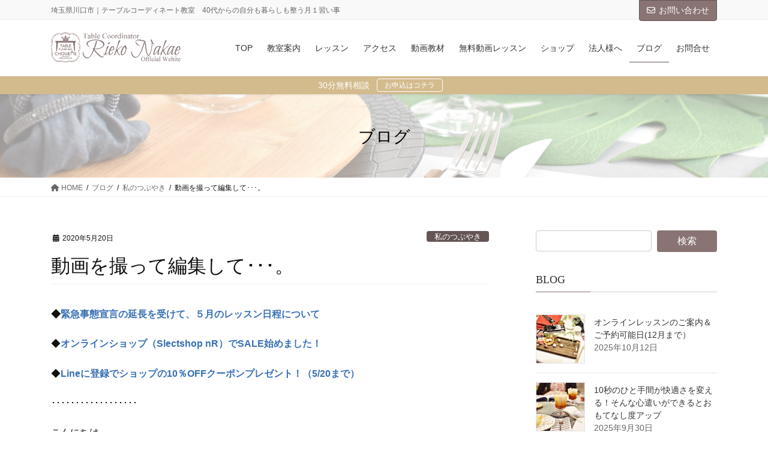

--- FILE ---
content_type: text/html; charset=UTF-8
request_url: https://nakaerieko.com/archives/7085
body_size: 23721
content:
<!DOCTYPE html>
<html dir="ltr" lang="ja" prefix="og: https://ogp.me/ns#">
<head>
<meta charset="utf-8">
<meta http-equiv="X-UA-Compatible" content="IE=edge">
<meta name="viewport" content="width=device-width, initial-scale=1">

<title>動画を撮って編集して･･･。 | テーブルコーディネーター 中江利会子</title>
	<style>img:is([sizes="auto" i], [sizes^="auto," i]) { contain-intrinsic-size: 3000px 1500px }</style>
	
		<!-- All in One SEO 4.9.1 - aioseo.com -->
	<meta name="robots" content="max-image-preview:large" />
	<meta name="author" content="nakae"/>
	<meta name="google-site-verification" content="TE3DCrh1dLobMmeXROUcoenH3kk5nxbMZhzme8nqH08" />
	<meta name="keywords" content="私のつぶやき" />
	<link rel="canonical" href="https://nakaerieko.com/archives/7085" />
	<meta name="generator" content="All in One SEO (AIOSEO) 4.9.1" />
		<meta property="og:locale" content="ja_JP" />
		<meta property="og:site_name" content="テーブルコーディネーター　中江利会子 | 埼玉県川口市｜テーブルコーディネート教室　40代からの自分も暮らしも整う月１習い事" />
		<meta property="og:type" content="article" />
		<meta property="og:title" content="動画を撮って編集して･･･。 | テーブルコーディネーター 中江利会子" />
		<meta property="og:url" content="https://nakaerieko.com/archives/7085" />
		<meta property="article:published_time" content="2020-05-20T01:05:03+00:00" />
		<meta property="article:modified_time" content="2020-05-20T01:05:53+00:00" />
		<meta property="article:publisher" content="https://www.facebook.com/tpc.tablestyle" />
		<meta name="twitter:card" content="summary" />
		<meta name="twitter:title" content="動画を撮って編集して･･･。 | テーブルコーディネーター 中江利会子" />
		<script type="application/ld+json" class="aioseo-schema">
			{"@context":"https:\/\/schema.org","@graph":[{"@type":"Article","@id":"https:\/\/nakaerieko.com\/archives\/7085#article","name":"\u52d5\u753b\u3092\u64ae\u3063\u3066\u7de8\u96c6\u3057\u3066\uff65\uff65\uff65\u3002 | \u30c6\u30fc\u30d6\u30eb\u30b3\u30fc\u30c7\u30a3\u30cd\u30fc\u30bf\u30fc \u4e2d\u6c5f\u5229\u4f1a\u5b50","headline":"\u52d5\u753b\u3092\u64ae\u3063\u3066\u7de8\u96c6\u3057\u3066\uff65\uff65\uff65\u3002","author":{"@id":"https:\/\/nakaerieko.com\/archives\/author\/nakae#author"},"publisher":{"@id":"https:\/\/nakaerieko.com\/#organization"},"image":{"@type":"ImageObject","url":"https:\/\/nakaerieko.com\/wp-content\/uploads\/2020\/05\/DSC_0088-1.jpg","width":1500,"height":895},"datePublished":"2020-05-20T10:05:03+09:00","dateModified":"2020-05-20T10:05:53+09:00","inLanguage":"ja","mainEntityOfPage":{"@id":"https:\/\/nakaerieko.com\/archives\/7085#webpage"},"isPartOf":{"@id":"https:\/\/nakaerieko.com\/archives\/7085#webpage"},"articleSection":"\u79c1\u306e\u3064\u3076\u3084\u304d"},{"@type":"BreadcrumbList","@id":"https:\/\/nakaerieko.com\/archives\/7085#breadcrumblist","itemListElement":[{"@type":"ListItem","@id":"https:\/\/nakaerieko.com#listItem","position":1,"name":"\u30db\u30fc\u30e0","item":"https:\/\/nakaerieko.com","nextItem":{"@type":"ListItem","@id":"https:\/\/nakaerieko.com\/archives\/category\/%e7%a7%81%e3%81%ae%e3%81%a4%e3%81%b6%e3%82%84%e3%81%8d#listItem","name":"\u79c1\u306e\u3064\u3076\u3084\u304d"}},{"@type":"ListItem","@id":"https:\/\/nakaerieko.com\/archives\/category\/%e7%a7%81%e3%81%ae%e3%81%a4%e3%81%b6%e3%82%84%e3%81%8d#listItem","position":2,"name":"\u79c1\u306e\u3064\u3076\u3084\u304d","item":"https:\/\/nakaerieko.com\/archives\/category\/%e7%a7%81%e3%81%ae%e3%81%a4%e3%81%b6%e3%82%84%e3%81%8d","nextItem":{"@type":"ListItem","@id":"https:\/\/nakaerieko.com\/archives\/7085#listItem","name":"\u52d5\u753b\u3092\u64ae\u3063\u3066\u7de8\u96c6\u3057\u3066\uff65\uff65\uff65\u3002"},"previousItem":{"@type":"ListItem","@id":"https:\/\/nakaerieko.com#listItem","name":"\u30db\u30fc\u30e0"}},{"@type":"ListItem","@id":"https:\/\/nakaerieko.com\/archives\/7085#listItem","position":3,"name":"\u52d5\u753b\u3092\u64ae\u3063\u3066\u7de8\u96c6\u3057\u3066\uff65\uff65\uff65\u3002","previousItem":{"@type":"ListItem","@id":"https:\/\/nakaerieko.com\/archives\/category\/%e7%a7%81%e3%81%ae%e3%81%a4%e3%81%b6%e3%82%84%e3%81%8d#listItem","name":"\u79c1\u306e\u3064\u3076\u3084\u304d"}}]},{"@type":"Organization","@id":"https:\/\/nakaerieko.com\/#organization","name":"\u30c6\u30fc\u30d6\u30eb\u30b3\u30fc\u30c7\u30a3\u30cd\u30fc\u30bf\u30fc\u3000\u4e2d\u6c5f\u5229\u4f1a\u5b50","description":"\u57fc\u7389\u770c\u5ddd\u53e3\u5e02\uff5c\u30c6\u30fc\u30d6\u30eb\u30b3\u30fc\u30c7\u30a3\u30cd\u30fc\u30c8\u6559\u5ba4\u300040\u4ee3\u304b\u3089\u306e\u81ea\u5206\u3082\u66ae\u3089\u3057\u3082\u6574\u3046\u6708\uff11\u7fd2\u3044\u4e8b","url":"https:\/\/nakaerieko.com\/","sameAs":["https:\/\/www.facebook.com\/tpc.tablestyle","https:\/\/www.instagram.com\/nakarie_table\/"]},{"@type":"Person","@id":"https:\/\/nakaerieko.com\/archives\/author\/nakae#author","url":"https:\/\/nakaerieko.com\/archives\/author\/nakae","name":"nakae","image":{"@type":"ImageObject","@id":"https:\/\/nakaerieko.com\/archives\/7085#authorImage","url":"https:\/\/secure.gravatar.com\/avatar\/3367e02c07578600a913e3f8271c8a39?s=96&d=mm&r=g","width":96,"height":96,"caption":"nakae"}},{"@type":"WebPage","@id":"https:\/\/nakaerieko.com\/archives\/7085#webpage","url":"https:\/\/nakaerieko.com\/archives\/7085","name":"\u52d5\u753b\u3092\u64ae\u3063\u3066\u7de8\u96c6\u3057\u3066\uff65\uff65\uff65\u3002 | \u30c6\u30fc\u30d6\u30eb\u30b3\u30fc\u30c7\u30a3\u30cd\u30fc\u30bf\u30fc \u4e2d\u6c5f\u5229\u4f1a\u5b50","inLanguage":"ja","isPartOf":{"@id":"https:\/\/nakaerieko.com\/#website"},"breadcrumb":{"@id":"https:\/\/nakaerieko.com\/archives\/7085#breadcrumblist"},"author":{"@id":"https:\/\/nakaerieko.com\/archives\/author\/nakae#author"},"creator":{"@id":"https:\/\/nakaerieko.com\/archives\/author\/nakae#author"},"image":{"@type":"ImageObject","url":"https:\/\/nakaerieko.com\/wp-content\/uploads\/2020\/05\/DSC_0088-1.jpg","@id":"https:\/\/nakaerieko.com\/archives\/7085\/#mainImage","width":1500,"height":895},"primaryImageOfPage":{"@id":"https:\/\/nakaerieko.com\/archives\/7085#mainImage"},"datePublished":"2020-05-20T10:05:03+09:00","dateModified":"2020-05-20T10:05:53+09:00"},{"@type":"WebSite","@id":"https:\/\/nakaerieko.com\/#website","url":"https:\/\/nakaerieko.com\/","name":"\u30c6\u30fc\u30d6\u30eb\u30b3\u30fc\u30c7\u30a3\u30cd\u30fc\u30bf\u30fc\u3000\u4e2d\u6c5f\u5229\u4f1a\u5b50","description":"\u57fc\u7389\u770c\u5ddd\u53e3\u5e02\uff5c\u30c6\u30fc\u30d6\u30eb\u30b3\u30fc\u30c7\u30a3\u30cd\u30fc\u30c8\u6559\u5ba4\u300040\u4ee3\u304b\u3089\u306e\u81ea\u5206\u3082\u66ae\u3089\u3057\u3082\u6574\u3046\u6708\uff11\u7fd2\u3044\u4e8b","inLanguage":"ja","publisher":{"@id":"https:\/\/nakaerieko.com\/#organization"}}]}
		</script>
		<!-- All in One SEO -->

<link rel='dns-prefetch' href='//webfonts.xserver.jp' />
<link rel='dns-prefetch' href='//www.google.com' />
<link rel='dns-prefetch' href='//stats.wp.com' />
<link rel='dns-prefetch' href='//maxcdn.bootstrapcdn.com' />
<link rel='preconnect' href='//c0.wp.com' />
<link rel="alternate" type="application/rss+xml" title="テーブルコーディネーター　中江利会子 &raquo; フィード" href="https://nakaerieko.com/feed" />
<link rel="alternate" type="application/rss+xml" title="テーブルコーディネーター　中江利会子 &raquo; コメントフィード" href="https://nakaerieko.com/comments/feed" />
<meta name="description" content="◆緊急事態宣言の延長を受けて、５月のレッスン日程について◆オンラインショップ（Slectshop nR）でSALE始めました！◆Lineに登録でショップの10％OFFクーポンプレゼント！（5/20まで）･･････････････････こんにちは。埼玉県川口市（東川口）の「食と暮らしを愉しむ教室」テーブルコーディネーターの中江利会子です。&nbsp;この自粛期間中に始めたことの一つに書く仕事があると先日書きましたが、" /><script type="text/javascript">
/* <![CDATA[ */
window._wpemojiSettings = {"baseUrl":"https:\/\/s.w.org\/images\/core\/emoji\/15.0.3\/72x72\/","ext":".png","svgUrl":"https:\/\/s.w.org\/images\/core\/emoji\/15.0.3\/svg\/","svgExt":".svg","source":{"concatemoji":"https:\/\/nakaerieko.com\/wp-includes\/js\/wp-emoji-release.min.js?ver=6.7.4"}};
/*! This file is auto-generated */
!function(i,n){var o,s,e;function c(e){try{var t={supportTests:e,timestamp:(new Date).valueOf()};sessionStorage.setItem(o,JSON.stringify(t))}catch(e){}}function p(e,t,n){e.clearRect(0,0,e.canvas.width,e.canvas.height),e.fillText(t,0,0);var t=new Uint32Array(e.getImageData(0,0,e.canvas.width,e.canvas.height).data),r=(e.clearRect(0,0,e.canvas.width,e.canvas.height),e.fillText(n,0,0),new Uint32Array(e.getImageData(0,0,e.canvas.width,e.canvas.height).data));return t.every(function(e,t){return e===r[t]})}function u(e,t,n){switch(t){case"flag":return n(e,"\ud83c\udff3\ufe0f\u200d\u26a7\ufe0f","\ud83c\udff3\ufe0f\u200b\u26a7\ufe0f")?!1:!n(e,"\ud83c\uddfa\ud83c\uddf3","\ud83c\uddfa\u200b\ud83c\uddf3")&&!n(e,"\ud83c\udff4\udb40\udc67\udb40\udc62\udb40\udc65\udb40\udc6e\udb40\udc67\udb40\udc7f","\ud83c\udff4\u200b\udb40\udc67\u200b\udb40\udc62\u200b\udb40\udc65\u200b\udb40\udc6e\u200b\udb40\udc67\u200b\udb40\udc7f");case"emoji":return!n(e,"\ud83d\udc26\u200d\u2b1b","\ud83d\udc26\u200b\u2b1b")}return!1}function f(e,t,n){var r="undefined"!=typeof WorkerGlobalScope&&self instanceof WorkerGlobalScope?new OffscreenCanvas(300,150):i.createElement("canvas"),a=r.getContext("2d",{willReadFrequently:!0}),o=(a.textBaseline="top",a.font="600 32px Arial",{});return e.forEach(function(e){o[e]=t(a,e,n)}),o}function t(e){var t=i.createElement("script");t.src=e,t.defer=!0,i.head.appendChild(t)}"undefined"!=typeof Promise&&(o="wpEmojiSettingsSupports",s=["flag","emoji"],n.supports={everything:!0,everythingExceptFlag:!0},e=new Promise(function(e){i.addEventListener("DOMContentLoaded",e,{once:!0})}),new Promise(function(t){var n=function(){try{var e=JSON.parse(sessionStorage.getItem(o));if("object"==typeof e&&"number"==typeof e.timestamp&&(new Date).valueOf()<e.timestamp+604800&&"object"==typeof e.supportTests)return e.supportTests}catch(e){}return null}();if(!n){if("undefined"!=typeof Worker&&"undefined"!=typeof OffscreenCanvas&&"undefined"!=typeof URL&&URL.createObjectURL&&"undefined"!=typeof Blob)try{var e="postMessage("+f.toString()+"("+[JSON.stringify(s),u.toString(),p.toString()].join(",")+"));",r=new Blob([e],{type:"text/javascript"}),a=new Worker(URL.createObjectURL(r),{name:"wpTestEmojiSupports"});return void(a.onmessage=function(e){c(n=e.data),a.terminate(),t(n)})}catch(e){}c(n=f(s,u,p))}t(n)}).then(function(e){for(var t in e)n.supports[t]=e[t],n.supports.everything=n.supports.everything&&n.supports[t],"flag"!==t&&(n.supports.everythingExceptFlag=n.supports.everythingExceptFlag&&n.supports[t]);n.supports.everythingExceptFlag=n.supports.everythingExceptFlag&&!n.supports.flag,n.DOMReady=!1,n.readyCallback=function(){n.DOMReady=!0}}).then(function(){return e}).then(function(){var e;n.supports.everything||(n.readyCallback(),(e=n.source||{}).concatemoji?t(e.concatemoji):e.wpemoji&&e.twemoji&&(t(e.twemoji),t(e.wpemoji)))}))}((window,document),window._wpemojiSettings);
/* ]]> */
</script>
<link rel='stylesheet' id='sbi_styles-css' href='https://nakaerieko.com/wp-content/plugins/instagram-feed/css/sbi-styles.min.css?ver=6.10.0' type='text/css' media='all' />
<link rel='stylesheet' id='vkExUnit_common_style-css' href='https://nakaerieko.com/wp-content/plugins/vk-all-in-one-expansion-unit/assets/css/vkExUnit_style.css?ver=9.112.4.0' type='text/css' media='all' />
<style id='vkExUnit_common_style-inline-css' type='text/css'>
:root {--ver_page_top_button_url:url(https://nakaerieko.com/wp-content/plugins/vk-all-in-one-expansion-unit/assets/images/to-top-btn-icon.svg);}@font-face {font-weight: normal;font-style: normal;font-family: "vk_sns";src: url("https://nakaerieko.com/wp-content/plugins/vk-all-in-one-expansion-unit/inc/sns/icons/fonts/vk_sns.eot?-bq20cj");src: url("https://nakaerieko.com/wp-content/plugins/vk-all-in-one-expansion-unit/inc/sns/icons/fonts/vk_sns.eot?#iefix-bq20cj") format("embedded-opentype"),url("https://nakaerieko.com/wp-content/plugins/vk-all-in-one-expansion-unit/inc/sns/icons/fonts/vk_sns.woff?-bq20cj") format("woff"),url("https://nakaerieko.com/wp-content/plugins/vk-all-in-one-expansion-unit/inc/sns/icons/fonts/vk_sns.ttf?-bq20cj") format("truetype"),url("https://nakaerieko.com/wp-content/plugins/vk-all-in-one-expansion-unit/inc/sns/icons/fonts/vk_sns.svg?-bq20cj#vk_sns") format("svg");}
.veu_promotion-alert__content--text {border: 1px solid rgba(0,0,0,0.125);padding: 0.5em 1em;border-radius: var(--vk-size-radius);margin-bottom: var(--vk-margin-block-bottom);font-size: 0.875rem;}/* Alert Content部分に段落タグを入れた場合に最後の段落の余白を0にする */.veu_promotion-alert__content--text p:last-of-type{margin-bottom:0;margin-top: 0;}
</style>
<style id='wp-emoji-styles-inline-css' type='text/css'>

	img.wp-smiley, img.emoji {
		display: inline !important;
		border: none !important;
		box-shadow: none !important;
		height: 1em !important;
		width: 1em !important;
		margin: 0 0.07em !important;
		vertical-align: -0.1em !important;
		background: none !important;
		padding: 0 !important;
	}
</style>
<link rel='stylesheet' id='wp-block-library-css' href='https://c0.wp.com/c/6.7.4/wp-includes/css/dist/block-library/style.min.css' type='text/css' media='all' />
<style id='wp-block-library-inline-css' type='text/css'>
.vk-cols--reverse{flex-direction:row-reverse}.vk-cols--hasbtn{margin-bottom:0}.vk-cols--hasbtn>.row>.vk_gridColumn_item,.vk-cols--hasbtn>.wp-block-column{position:relative;padding-bottom:3em}.vk-cols--hasbtn>.row>.vk_gridColumn_item>.wp-block-buttons,.vk-cols--hasbtn>.row>.vk_gridColumn_item>.vk_button,.vk-cols--hasbtn>.wp-block-column>.wp-block-buttons,.vk-cols--hasbtn>.wp-block-column>.vk_button{position:absolute;bottom:0;width:100%}.vk-cols--fit.wp-block-columns{gap:0}.vk-cols--fit.wp-block-columns,.vk-cols--fit.wp-block-columns:not(.is-not-stacked-on-mobile){margin-top:0;margin-bottom:0;justify-content:space-between}.vk-cols--fit.wp-block-columns>.wp-block-column *:last-child,.vk-cols--fit.wp-block-columns:not(.is-not-stacked-on-mobile)>.wp-block-column *:last-child{margin-bottom:0}.vk-cols--fit.wp-block-columns>.wp-block-column>.wp-block-cover,.vk-cols--fit.wp-block-columns:not(.is-not-stacked-on-mobile)>.wp-block-column>.wp-block-cover{margin-top:0}.vk-cols--fit.wp-block-columns.has-background,.vk-cols--fit.wp-block-columns:not(.is-not-stacked-on-mobile).has-background{padding:0}@media(max-width: 599px){.vk-cols--fit.wp-block-columns:not(.has-background)>.wp-block-column:not(.has-background),.vk-cols--fit.wp-block-columns:not(.is-not-stacked-on-mobile):not(.has-background)>.wp-block-column:not(.has-background){padding-left:0 !important;padding-right:0 !important}}@media(min-width: 782px){.vk-cols--fit.wp-block-columns .block-editor-block-list__block.wp-block-column:not(:first-child),.vk-cols--fit.wp-block-columns>.wp-block-column:not(:first-child),.vk-cols--fit.wp-block-columns:not(.is-not-stacked-on-mobile) .block-editor-block-list__block.wp-block-column:not(:first-child),.vk-cols--fit.wp-block-columns:not(.is-not-stacked-on-mobile)>.wp-block-column:not(:first-child){margin-left:0}}@media(min-width: 600px)and (max-width: 781px){.vk-cols--fit.wp-block-columns .wp-block-column:nth-child(2n),.vk-cols--fit.wp-block-columns:not(.is-not-stacked-on-mobile) .wp-block-column:nth-child(2n){margin-left:0}.vk-cols--fit.wp-block-columns .wp-block-column:not(:only-child),.vk-cols--fit.wp-block-columns:not(.is-not-stacked-on-mobile) .wp-block-column:not(:only-child){flex-basis:50% !important}}.vk-cols--fit--gap1.wp-block-columns{gap:1px}@media(min-width: 600px)and (max-width: 781px){.vk-cols--fit--gap1.wp-block-columns .wp-block-column:not(:only-child){flex-basis:calc(50% - 1px) !important}}.vk-cols--fit.vk-cols--grid>.block-editor-block-list__block,.vk-cols--fit.vk-cols--grid>.wp-block-column,.vk-cols--fit.vk-cols--grid:not(.is-not-stacked-on-mobile)>.block-editor-block-list__block,.vk-cols--fit.vk-cols--grid:not(.is-not-stacked-on-mobile)>.wp-block-column{flex-basis:50%;box-sizing:border-box}@media(max-width: 599px){.vk-cols--fit.vk-cols--grid.vk-cols--grid--alignfull>.wp-block-column:nth-child(2)>.wp-block-cover,.vk-cols--fit.vk-cols--grid.vk-cols--grid--alignfull>.wp-block-column:nth-child(2)>.vk_outer,.vk-cols--fit.vk-cols--grid:not(.is-not-stacked-on-mobile).vk-cols--grid--alignfull>.wp-block-column:nth-child(2)>.wp-block-cover,.vk-cols--fit.vk-cols--grid:not(.is-not-stacked-on-mobile).vk-cols--grid--alignfull>.wp-block-column:nth-child(2)>.vk_outer{width:100vw;margin-right:calc((100% - 100vw)/2);margin-left:calc((100% - 100vw)/2)}}@media(min-width: 600px){.vk-cols--fit.vk-cols--grid.vk-cols--grid--alignfull>.wp-block-column:nth-child(2)>.wp-block-cover,.vk-cols--fit.vk-cols--grid.vk-cols--grid--alignfull>.wp-block-column:nth-child(2)>.vk_outer,.vk-cols--fit.vk-cols--grid:not(.is-not-stacked-on-mobile).vk-cols--grid--alignfull>.wp-block-column:nth-child(2)>.wp-block-cover,.vk-cols--fit.vk-cols--grid:not(.is-not-stacked-on-mobile).vk-cols--grid--alignfull>.wp-block-column:nth-child(2)>.vk_outer{margin-right:calc(100% - 50vw);width:50vw}}@media(min-width: 600px){.vk-cols--fit.vk-cols--grid.vk-cols--grid--alignfull.vk-cols--reverse>.wp-block-column,.vk-cols--fit.vk-cols--grid:not(.is-not-stacked-on-mobile).vk-cols--grid--alignfull.vk-cols--reverse>.wp-block-column{margin-left:0;margin-right:0}.vk-cols--fit.vk-cols--grid.vk-cols--grid--alignfull.vk-cols--reverse>.wp-block-column:nth-child(2)>.wp-block-cover,.vk-cols--fit.vk-cols--grid.vk-cols--grid--alignfull.vk-cols--reverse>.wp-block-column:nth-child(2)>.vk_outer,.vk-cols--fit.vk-cols--grid:not(.is-not-stacked-on-mobile).vk-cols--grid--alignfull.vk-cols--reverse>.wp-block-column:nth-child(2)>.wp-block-cover,.vk-cols--fit.vk-cols--grid:not(.is-not-stacked-on-mobile).vk-cols--grid--alignfull.vk-cols--reverse>.wp-block-column:nth-child(2)>.vk_outer{margin-left:calc(100% - 50vw)}}.vk-cols--menu h2,.vk-cols--menu h3,.vk-cols--menu h4,.vk-cols--menu h5{margin-bottom:.2em;text-shadow:#000 0 0 10px}.vk-cols--menu h2:first-child,.vk-cols--menu h3:first-child,.vk-cols--menu h4:first-child,.vk-cols--menu h5:first-child{margin-top:0}.vk-cols--menu p{margin-bottom:1rem;text-shadow:#000 0 0 10px}.vk-cols--menu .wp-block-cover__inner-container:last-child{margin-bottom:0}.vk-cols--fitbnrs .wp-block-column .wp-block-cover:hover img{filter:unset}.vk-cols--fitbnrs .wp-block-column .wp-block-cover:hover{background-color:unset}.vk-cols--fitbnrs .wp-block-column .wp-block-cover:hover .wp-block-cover__image-background{filter:unset !important}.vk-cols--fitbnrs .wp-block-cover .wp-block-cover__inner-container{position:absolute;height:100%;width:100%}.vk-cols--fitbnrs .vk_button{height:100%;margin:0}.vk-cols--fitbnrs .vk_button .vk_button_btn,.vk-cols--fitbnrs .vk_button .btn{height:100%;width:100%;border:none;box-shadow:none;background-color:unset !important;transition:unset}.vk-cols--fitbnrs .vk_button .vk_button_btn:hover,.vk-cols--fitbnrs .vk_button .btn:hover{transition:unset}.vk-cols--fitbnrs .vk_button .vk_button_btn:after,.vk-cols--fitbnrs .vk_button .btn:after{border:none}.vk-cols--fitbnrs .vk_button .vk_button_link_txt{width:100%;position:absolute;top:50%;left:50%;transform:translateY(-50%) translateX(-50%);font-size:2rem;text-shadow:#000 0 0 10px}.vk-cols--fitbnrs .vk_button .vk_button_link_subCaption{width:100%;position:absolute;top:calc(50% + 2.2em);left:50%;transform:translateY(-50%) translateX(-50%);text-shadow:#000 0 0 10px}@media(min-width: 992px){.vk-cols--media.wp-block-columns{gap:3rem}}.vk-fit-map figure{margin-bottom:0}.vk-fit-map iframe{position:relative;margin-bottom:0;display:block;max-height:400px;width:100vw}.vk-fit-map:is(.alignfull,.alignwide) div{max-width:100%}.vk-table--th--width25 :where(tr>*:first-child){width:25%}.vk-table--th--width30 :where(tr>*:first-child){width:30%}.vk-table--th--width35 :where(tr>*:first-child){width:35%}.vk-table--th--width40 :where(tr>*:first-child){width:40%}.vk-table--th--bg-bright :where(tr>*:first-child){background-color:var(--wp--preset--color--bg-secondary, rgba(0, 0, 0, 0.05))}@media(max-width: 599px){.vk-table--mobile-block :is(th,td){width:100%;display:block}.vk-table--mobile-block.wp-block-table table :is(th,td){border-top:none}}.vk-table--width--th25 :where(tr>*:first-child){width:25%}.vk-table--width--th30 :where(tr>*:first-child){width:30%}.vk-table--width--th35 :where(tr>*:first-child){width:35%}.vk-table--width--th40 :where(tr>*:first-child){width:40%}.no-margin{margin:0}@media(max-width: 599px){.wp-block-image.vk-aligncenter--mobile>.alignright{float:none;margin-left:auto;margin-right:auto}.vk-no-padding-horizontal--mobile{padding-left:0 !important;padding-right:0 !important}}
/* VK Color Palettes */
</style>
<link rel='stylesheet' id='aioseo/css/src/vue/standalone/blocks/table-of-contents/global.scss-css' href='https://nakaerieko.com/wp-content/plugins/all-in-one-seo-pack/dist/Lite/assets/css/table-of-contents/global.e90f6d47.css?ver=4.9.1' type='text/css' media='all' />
<link rel='stylesheet' id='mediaelement-css' href='https://c0.wp.com/c/6.7.4/wp-includes/js/mediaelement/mediaelementplayer-legacy.min.css' type='text/css' media='all' />
<link rel='stylesheet' id='wp-mediaelement-css' href='https://c0.wp.com/c/6.7.4/wp-includes/js/mediaelement/wp-mediaelement.min.css' type='text/css' media='all' />
<style id='jetpack-sharing-buttons-style-inline-css' type='text/css'>
.jetpack-sharing-buttons__services-list{display:flex;flex-direction:row;flex-wrap:wrap;gap:0;list-style-type:none;margin:5px;padding:0}.jetpack-sharing-buttons__services-list.has-small-icon-size{font-size:12px}.jetpack-sharing-buttons__services-list.has-normal-icon-size{font-size:16px}.jetpack-sharing-buttons__services-list.has-large-icon-size{font-size:24px}.jetpack-sharing-buttons__services-list.has-huge-icon-size{font-size:36px}@media print{.jetpack-sharing-buttons__services-list{display:none!important}}.editor-styles-wrapper .wp-block-jetpack-sharing-buttons{gap:0;padding-inline-start:0}ul.jetpack-sharing-buttons__services-list.has-background{padding:1.25em 2.375em}
</style>
<style id='classic-theme-styles-inline-css' type='text/css'>
/*! This file is auto-generated */
.wp-block-button__link{color:#fff;background-color:#32373c;border-radius:9999px;box-shadow:none;text-decoration:none;padding:calc(.667em + 2px) calc(1.333em + 2px);font-size:1.125em}.wp-block-file__button{background:#32373c;color:#fff;text-decoration:none}
</style>
<style id='global-styles-inline-css' type='text/css'>
:root{--wp--preset--aspect-ratio--square: 1;--wp--preset--aspect-ratio--4-3: 4/3;--wp--preset--aspect-ratio--3-4: 3/4;--wp--preset--aspect-ratio--3-2: 3/2;--wp--preset--aspect-ratio--2-3: 2/3;--wp--preset--aspect-ratio--16-9: 16/9;--wp--preset--aspect-ratio--9-16: 9/16;--wp--preset--color--black: #000000;--wp--preset--color--cyan-bluish-gray: #abb8c3;--wp--preset--color--white: #ffffff;--wp--preset--color--pale-pink: #f78da7;--wp--preset--color--vivid-red: #cf2e2e;--wp--preset--color--luminous-vivid-orange: #ff6900;--wp--preset--color--luminous-vivid-amber: #fcb900;--wp--preset--color--light-green-cyan: #7bdcb5;--wp--preset--color--vivid-green-cyan: #00d084;--wp--preset--color--pale-cyan-blue: #8ed1fc;--wp--preset--color--vivid-cyan-blue: #0693e3;--wp--preset--color--vivid-purple: #9b51e0;--wp--preset--gradient--vivid-cyan-blue-to-vivid-purple: linear-gradient(135deg,rgba(6,147,227,1) 0%,rgb(155,81,224) 100%);--wp--preset--gradient--light-green-cyan-to-vivid-green-cyan: linear-gradient(135deg,rgb(122,220,180) 0%,rgb(0,208,130) 100%);--wp--preset--gradient--luminous-vivid-amber-to-luminous-vivid-orange: linear-gradient(135deg,rgba(252,185,0,1) 0%,rgba(255,105,0,1) 100%);--wp--preset--gradient--luminous-vivid-orange-to-vivid-red: linear-gradient(135deg,rgba(255,105,0,1) 0%,rgb(207,46,46) 100%);--wp--preset--gradient--very-light-gray-to-cyan-bluish-gray: linear-gradient(135deg,rgb(238,238,238) 0%,rgb(169,184,195) 100%);--wp--preset--gradient--cool-to-warm-spectrum: linear-gradient(135deg,rgb(74,234,220) 0%,rgb(151,120,209) 20%,rgb(207,42,186) 40%,rgb(238,44,130) 60%,rgb(251,105,98) 80%,rgb(254,248,76) 100%);--wp--preset--gradient--blush-light-purple: linear-gradient(135deg,rgb(255,206,236) 0%,rgb(152,150,240) 100%);--wp--preset--gradient--blush-bordeaux: linear-gradient(135deg,rgb(254,205,165) 0%,rgb(254,45,45) 50%,rgb(107,0,62) 100%);--wp--preset--gradient--luminous-dusk: linear-gradient(135deg,rgb(255,203,112) 0%,rgb(199,81,192) 50%,rgb(65,88,208) 100%);--wp--preset--gradient--pale-ocean: linear-gradient(135deg,rgb(255,245,203) 0%,rgb(182,227,212) 50%,rgb(51,167,181) 100%);--wp--preset--gradient--electric-grass: linear-gradient(135deg,rgb(202,248,128) 0%,rgb(113,206,126) 100%);--wp--preset--gradient--midnight: linear-gradient(135deg,rgb(2,3,129) 0%,rgb(40,116,252) 100%);--wp--preset--font-size--small: 13px;--wp--preset--font-size--medium: 20px;--wp--preset--font-size--large: 36px;--wp--preset--font-size--x-large: 42px;--wp--preset--spacing--20: 0.44rem;--wp--preset--spacing--30: 0.67rem;--wp--preset--spacing--40: 1rem;--wp--preset--spacing--50: 1.5rem;--wp--preset--spacing--60: 2.25rem;--wp--preset--spacing--70: 3.38rem;--wp--preset--spacing--80: 5.06rem;--wp--preset--shadow--natural: 6px 6px 9px rgba(0, 0, 0, 0.2);--wp--preset--shadow--deep: 12px 12px 50px rgba(0, 0, 0, 0.4);--wp--preset--shadow--sharp: 6px 6px 0px rgba(0, 0, 0, 0.2);--wp--preset--shadow--outlined: 6px 6px 0px -3px rgba(255, 255, 255, 1), 6px 6px rgba(0, 0, 0, 1);--wp--preset--shadow--crisp: 6px 6px 0px rgba(0, 0, 0, 1);}:where(.is-layout-flex){gap: 0.5em;}:where(.is-layout-grid){gap: 0.5em;}body .is-layout-flex{display: flex;}.is-layout-flex{flex-wrap: wrap;align-items: center;}.is-layout-flex > :is(*, div){margin: 0;}body .is-layout-grid{display: grid;}.is-layout-grid > :is(*, div){margin: 0;}:where(.wp-block-columns.is-layout-flex){gap: 2em;}:where(.wp-block-columns.is-layout-grid){gap: 2em;}:where(.wp-block-post-template.is-layout-flex){gap: 1.25em;}:where(.wp-block-post-template.is-layout-grid){gap: 1.25em;}.has-black-color{color: var(--wp--preset--color--black) !important;}.has-cyan-bluish-gray-color{color: var(--wp--preset--color--cyan-bluish-gray) !important;}.has-white-color{color: var(--wp--preset--color--white) !important;}.has-pale-pink-color{color: var(--wp--preset--color--pale-pink) !important;}.has-vivid-red-color{color: var(--wp--preset--color--vivid-red) !important;}.has-luminous-vivid-orange-color{color: var(--wp--preset--color--luminous-vivid-orange) !important;}.has-luminous-vivid-amber-color{color: var(--wp--preset--color--luminous-vivid-amber) !important;}.has-light-green-cyan-color{color: var(--wp--preset--color--light-green-cyan) !important;}.has-vivid-green-cyan-color{color: var(--wp--preset--color--vivid-green-cyan) !important;}.has-pale-cyan-blue-color{color: var(--wp--preset--color--pale-cyan-blue) !important;}.has-vivid-cyan-blue-color{color: var(--wp--preset--color--vivid-cyan-blue) !important;}.has-vivid-purple-color{color: var(--wp--preset--color--vivid-purple) !important;}.has-black-background-color{background-color: var(--wp--preset--color--black) !important;}.has-cyan-bluish-gray-background-color{background-color: var(--wp--preset--color--cyan-bluish-gray) !important;}.has-white-background-color{background-color: var(--wp--preset--color--white) !important;}.has-pale-pink-background-color{background-color: var(--wp--preset--color--pale-pink) !important;}.has-vivid-red-background-color{background-color: var(--wp--preset--color--vivid-red) !important;}.has-luminous-vivid-orange-background-color{background-color: var(--wp--preset--color--luminous-vivid-orange) !important;}.has-luminous-vivid-amber-background-color{background-color: var(--wp--preset--color--luminous-vivid-amber) !important;}.has-light-green-cyan-background-color{background-color: var(--wp--preset--color--light-green-cyan) !important;}.has-vivid-green-cyan-background-color{background-color: var(--wp--preset--color--vivid-green-cyan) !important;}.has-pale-cyan-blue-background-color{background-color: var(--wp--preset--color--pale-cyan-blue) !important;}.has-vivid-cyan-blue-background-color{background-color: var(--wp--preset--color--vivid-cyan-blue) !important;}.has-vivid-purple-background-color{background-color: var(--wp--preset--color--vivid-purple) !important;}.has-black-border-color{border-color: var(--wp--preset--color--black) !important;}.has-cyan-bluish-gray-border-color{border-color: var(--wp--preset--color--cyan-bluish-gray) !important;}.has-white-border-color{border-color: var(--wp--preset--color--white) !important;}.has-pale-pink-border-color{border-color: var(--wp--preset--color--pale-pink) !important;}.has-vivid-red-border-color{border-color: var(--wp--preset--color--vivid-red) !important;}.has-luminous-vivid-orange-border-color{border-color: var(--wp--preset--color--luminous-vivid-orange) !important;}.has-luminous-vivid-amber-border-color{border-color: var(--wp--preset--color--luminous-vivid-amber) !important;}.has-light-green-cyan-border-color{border-color: var(--wp--preset--color--light-green-cyan) !important;}.has-vivid-green-cyan-border-color{border-color: var(--wp--preset--color--vivid-green-cyan) !important;}.has-pale-cyan-blue-border-color{border-color: var(--wp--preset--color--pale-cyan-blue) !important;}.has-vivid-cyan-blue-border-color{border-color: var(--wp--preset--color--vivid-cyan-blue) !important;}.has-vivid-purple-border-color{border-color: var(--wp--preset--color--vivid-purple) !important;}.has-vivid-cyan-blue-to-vivid-purple-gradient-background{background: var(--wp--preset--gradient--vivid-cyan-blue-to-vivid-purple) !important;}.has-light-green-cyan-to-vivid-green-cyan-gradient-background{background: var(--wp--preset--gradient--light-green-cyan-to-vivid-green-cyan) !important;}.has-luminous-vivid-amber-to-luminous-vivid-orange-gradient-background{background: var(--wp--preset--gradient--luminous-vivid-amber-to-luminous-vivid-orange) !important;}.has-luminous-vivid-orange-to-vivid-red-gradient-background{background: var(--wp--preset--gradient--luminous-vivid-orange-to-vivid-red) !important;}.has-very-light-gray-to-cyan-bluish-gray-gradient-background{background: var(--wp--preset--gradient--very-light-gray-to-cyan-bluish-gray) !important;}.has-cool-to-warm-spectrum-gradient-background{background: var(--wp--preset--gradient--cool-to-warm-spectrum) !important;}.has-blush-light-purple-gradient-background{background: var(--wp--preset--gradient--blush-light-purple) !important;}.has-blush-bordeaux-gradient-background{background: var(--wp--preset--gradient--blush-bordeaux) !important;}.has-luminous-dusk-gradient-background{background: var(--wp--preset--gradient--luminous-dusk) !important;}.has-pale-ocean-gradient-background{background: var(--wp--preset--gradient--pale-ocean) !important;}.has-electric-grass-gradient-background{background: var(--wp--preset--gradient--electric-grass) !important;}.has-midnight-gradient-background{background: var(--wp--preset--gradient--midnight) !important;}.has-small-font-size{font-size: var(--wp--preset--font-size--small) !important;}.has-medium-font-size{font-size: var(--wp--preset--font-size--medium) !important;}.has-large-font-size{font-size: var(--wp--preset--font-size--large) !important;}.has-x-large-font-size{font-size: var(--wp--preset--font-size--x-large) !important;}
:where(.wp-block-post-template.is-layout-flex){gap: 1.25em;}:where(.wp-block-post-template.is-layout-grid){gap: 1.25em;}
:where(.wp-block-columns.is-layout-flex){gap: 2em;}:where(.wp-block-columns.is-layout-grid){gap: 2em;}
:root :where(.wp-block-pullquote){font-size: 1.5em;line-height: 1.6;}
</style>
<link rel='stylesheet' id='contact-form-7-css' href='https://nakaerieko.com/wp-content/plugins/contact-form-7/includes/css/styles.css?ver=6.1.4' type='text/css' media='all' />
<link rel='stylesheet' id='pz-linkcard-css-css' href='//nakaerieko.com/wp-content/uploads/pz-linkcard/style/style.min.css?ver=2.5.6.5.3' type='text/css' media='all' />
<link rel='stylesheet' id='dashicons-css' href='https://c0.wp.com/c/6.7.4/wp-includes/css/dashicons.min.css' type='text/css' media='all' />
<link rel='stylesheet' id='to-top-css' href='https://nakaerieko.com/wp-content/plugins/to-top/public/css/to-top-public.css?ver=2.5.5' type='text/css' media='all' />
<link rel='stylesheet' id='wp-show-posts-css' href='https://nakaerieko.com/wp-content/plugins/wp-show-posts/css/wp-show-posts-min.css?ver=1.1.6' type='text/css' media='all' />
<link rel='stylesheet' id='cff-css' href='https://nakaerieko.com/wp-content/plugins/custom-facebook-feed/assets/css/cff-style.min.css?ver=4.3.4' type='text/css' media='all' />
<link rel='stylesheet' id='sb-font-awesome-css' href='https://maxcdn.bootstrapcdn.com/font-awesome/4.7.0/css/font-awesome.min.css?ver=6.7.4' type='text/css' media='all' />
<link rel='stylesheet' id='thickbox-css' href='https://c0.wp.com/c/6.7.4/wp-includes/js/thickbox/thickbox.css' type='text/css' media='all' />
<link rel='stylesheet' id='formzu_plugin_client-css' href='https://nakaerieko.com/wp-content/plugins/formzu-wp/css/formzu_plugin_client.css?ver=1759043258' type='text/css' media='all' />
<link rel='stylesheet' id='vk-swiper-style-css' href='https://nakaerieko.com/wp-content/plugins/vk-blocks-pro/vendor/vektor-inc/vk-swiper/src/assets/css/swiper-bundle.min.css?ver=11.0.2' type='text/css' media='all' />
<link rel='stylesheet' id='bootstrap-4-style-css' href='https://nakaerieko.com/wp-content/themes/lightning-pro/library/bootstrap-4/css/bootstrap.min.css?ver=4.5.0' type='text/css' media='all' />
<link rel='stylesheet' id='lightning-common-style-css' href='https://nakaerieko.com/wp-content/themes/lightning-pro/assets/css/common.css?ver=8.23.12' type='text/css' media='all' />
<style id='lightning-common-style-inline-css' type='text/css'>
/* vk-mobile-nav */:root {--vk-mobile-nav-menu-btn-bg-src: url("https://nakaerieko.com/wp-content/themes/lightning-pro/inc/vk-mobile-nav/package/images/vk-menu-btn-black.svg");--vk-mobile-nav-menu-btn-close-bg-src: url("https://nakaerieko.com/wp-content/themes/lightning-pro/inc/vk-mobile-nav/package/images/vk-menu-close-black.svg");--vk-menu-acc-icon-open-black-bg-src: url("https://nakaerieko.com/wp-content/themes/lightning-pro/inc/vk-mobile-nav/package/images/vk-menu-acc-icon-open-black.svg");--vk-menu-acc-icon-open-white-bg-src: url("https://nakaerieko.com/wp-content/themes/lightning-pro/inc/vk-mobile-nav/package/images/vk-menu-acc-icon-open-white.svg");--vk-menu-acc-icon-close-black-bg-src: url("https://nakaerieko.com/wp-content/themes/lightning-pro/inc/vk-mobile-nav/package/images/vk-menu-close-black.svg");--vk-menu-acc-icon-close-white-bg-src: url("https://nakaerieko.com/wp-content/themes/lightning-pro/inc/vk-mobile-nav/package/images/vk-menu-close-white.svg");}
</style>
<link rel='stylesheet' id='lightning-design-style-css' href='https://nakaerieko.com/wp-content/themes/lightning-pro/design-skin/origin2/css/style.css?ver=8.23.12' type='text/css' media='all' />
<style id='lightning-design-style-inline-css' type='text/css'>
:root {--color-key:#897473;--wp--preset--color--vk-color-primary:#897473;--color-key-dark:#645554;}
/* ltg common custom */:root {--vk-menu-acc-btn-border-color:#333;--vk-color-primary:#897473;--color-key:#897473;--wp--preset--color--vk-color-primary:#897473;--color-key-dark:#645554;}.bbp-submit-wrapper .button.submit { background-color:#645554 ; }.bbp-submit-wrapper .button.submit:hover { background-color:#897473 ; }.veu_color_txt_key { color:#645554 ; }.veu_color_bg_key { background-color:#645554 ; }.veu_color_border_key { border-color:#645554 ; }.btn-default { border-color:#897473;color:#897473;}.btn-default:focus,.btn-default:hover { border-color:#897473;background-color: #897473; }.wp-block-search__button,.btn-primary { background-color:#897473;border-color:#645554; }.wp-block-search__button:focus,.wp-block-search__button:hover,.btn-primary:not(:disabled):not(.disabled):active,.btn-primary:focus,.btn-primary:hover { background-color:#645554;border-color:#897473; }.btn-outline-primary { color : #897473 ; border-color:#897473; }.btn-outline-primary:not(:disabled):not(.disabled):active,.btn-outline-primary:focus,.btn-outline-primary:hover { color : #fff; background-color:#897473;border-color:#645554; }a { color:#1e73be; }
/* Pro Title Design */ h2,.mainSection .cart_totals h2,h2.mainSection-title { background-color:unset;position: relative;border:none;padding:unset;margin-left: auto;margin-right: auto;border-radius:unset;outline: unset;outline-offset: unset;box-shadow: unset;content:none;overflow: unset;text-align:left;}h2 a,.mainSection .cart_totals h2 a,h2.mainSection-title a { color:#333;}h2::before,.mainSection .cart_totals h2::before,h2.mainSection-title::before { background-color:unset;position: relative;border:none;padding:unset;margin-left: auto;margin-right: auto;border-radius:unset;outline: unset;outline-offset: unset;box-shadow: unset;content:none;overflow: unset;}h2::after,.mainSection .cart_totals h2::after,h2.mainSection-title::after { background-color:unset;position: relative;border:none;padding:unset;margin-left: auto;margin-right: auto;border-radius:unset;outline: unset;outline-offset: unset;box-shadow: unset;content:none;overflow: unset;}.siteContent .subSection-title,.siteContent .widget .subSection-title { background-color:unset;position: relative;border:none;padding:unset;margin-left: auto;margin-right: auto;border-radius:unset;outline: unset;outline-offset: unset;box-shadow: unset;content:none;overflow: unset;color:#333;padding: 0.6em 0 0.5em;margin-bottom:1.2em;border-bottom: 1px solid #ccc;background-color:transparent;text-align:left;}.siteContent .subSection-title a,.siteContent .widget .subSection-title a { color:#333;}.siteContent .subSection-title::before,.siteContent .widget .subSection-title::before { background-color:unset;position: relative;border:none;padding:unset;margin-left: auto;margin-right: auto;border-radius:unset;outline: unset;outline-offset: unset;box-shadow: unset;content:none;overflow: unset;}.siteContent .subSection-title::after,.siteContent .widget .subSection-title::after { background-color:unset;position: relative;border:none;padding:unset;margin-left: auto;margin-right: auto;border-radius:unset;outline: unset;outline-offset: unset;box-shadow: unset;content:none;overflow: unset;content: "";line-height: 0;display: block;overflow: hidden;position: absolute;left:0;bottom: -1px;width: 30%;border-bottom: 1px solid #897473;margin-left: 0;height:inherit;}.siteFooter .subSection-title { background-color:unset;position: relative;border:none;padding:unset;margin-left: auto;margin-right: auto;border-radius:unset;outline: unset;outline-offset: unset;box-shadow: unset;content:none;overflow: unset;text-align:left;}.siteFooter .subSection-title a { color:#333;}.siteFooter .subSection-title::before { background-color:unset;position: relative;border:none;padding:unset;margin-left: auto;margin-right: auto;border-radius:unset;outline: unset;outline-offset: unset;box-shadow: unset;content:none;overflow: unset;}.siteFooter .subSection-title::after { background-color:unset;position: relative;border:none;padding:unset;margin-left: auto;margin-right: auto;border-radius:unset;outline: unset;outline-offset: unset;box-shadow: unset;content:none;overflow: unset;}h3 { background-color:unset;position: relative;border:none;padding:unset;margin-left: auto;margin-right: auto;border-radius:unset;outline: unset;outline-offset: unset;box-shadow: unset;content:none;overflow: unset;color:#333;padding: 0.6em 0 0.5em;margin-bottom:1.2em;border-bottom: double 3px #897473;}h3 a { color:#333;}h3::before { background-color:unset;position: relative;border:none;padding:unset;margin-left: auto;margin-right: auto;border-radius:unset;outline: unset;outline-offset: unset;box-shadow: unset;content:none;overflow: unset;}h3::after { background-color:unset;position: relative;border:none;padding:unset;margin-left: auto;margin-right: auto;border-radius:unset;outline: unset;outline-offset: unset;box-shadow: unset;content:none;overflow: unset;}h4 { background-color:unset;position: relative;border:none;padding:unset;margin-left: auto;margin-right: auto;border-radius:unset;outline: unset;outline-offset: unset;box-shadow: unset;content:none;overflow: unset;color: #333;background-color: #efefef;padding: 0.6em 0.7em 0.5em;margin-bottom:1.2em;border-radius: 4px;}h4 a { color:#333;}h4::before { background-color:unset;position: relative;border:none;padding:unset;margin-left: auto;margin-right: auto;border-radius:unset;outline: unset;outline-offset: unset;box-shadow: unset;content:none;overflow: unset;}h4::after { background-color:unset;position: relative;border:none;padding:unset;margin-left: auto;margin-right: auto;border-radius:unset;outline: unset;outline-offset: unset;box-shadow: unset;content:none;overflow: unset;}h5 { background-color:unset;position: relative;border:none;padding:unset;margin-left: auto;margin-right: auto;border-radius:unset;outline: unset;outline-offset: unset;box-shadow: unset;content:none;overflow: unset;color:#333;padding: 0.6em 0 0.5em;margin-bottom:1.2em;border-bottom: solid 1px #897473;}h5 a { color:#333;}h5::before { background-color:unset;position: relative;border:none;padding:unset;margin-left: auto;margin-right: auto;border-radius:unset;outline: unset;outline-offset: unset;box-shadow: unset;content:none;overflow: unset;}h5::after { background-color:unset;position: relative;border:none;padding:unset;margin-left: auto;margin-right: auto;border-radius:unset;outline: unset;outline-offset: unset;box-shadow: unset;content:none;overflow: unset;}h6 { background-color:unset;position: relative;border:none;padding:unset;margin-left: auto;margin-right: auto;border-radius:unset;outline: unset;outline-offset: unset;box-shadow: unset;content:none;overflow: unset;color:#333;padding: 0;text-align: center;background-color:transparent;margin-bottom: 3em;}h6 a { color:#333;}h6::before { background-color:unset;position: relative;border:none;padding:unset;margin-left: auto;margin-right: auto;border-radius:unset;outline: unset;outline-offset: unset;box-shadow: unset;content:none;overflow: unset;}h6::after { background-color:unset;position: relative;border:none;padding:unset;margin-left: auto;margin-right: auto;border-radius:unset;outline: unset;outline-offset: unset;box-shadow: unset;content:none;overflow: unset;content: "";display: inline-block;position: absolute;left: 50%;margin-left: -19px;bottom: -24px;top: unset;width: 38px;border-top: solid 2px #897473;}
.media .media-body .media-heading a:hover { color:#897473; }@media (min-width: 768px){.gMenu > li:before,.gMenu > li.menu-item-has-children::after { border-bottom-color:#645554 }.gMenu li li { background-color:#645554 }.gMenu li li a:hover { background-color:#897473; }} /* @media (min-width: 768px) */h2,.mainSection-title { border-top-color:#897473; }h3:after,.subSection-title:after { border-bottom-color:#897473; }ul.page-numbers li span.page-numbers.current,.page-link dl .post-page-numbers.current { background-color:#897473; }.pager li > a { border-color:#897473;color:#897473;}.pager li > a:hover { background-color:#897473;color:#fff;}.siteFooter { border-top-color:#897473; }dt { border-left-color:#897473; }:root {--g_nav_main_acc_icon_open_url:url(https://nakaerieko.com/wp-content/themes/lightning-pro/inc/vk-mobile-nav/package/images/vk-menu-acc-icon-open-black.svg);--g_nav_main_acc_icon_close_url: url(https://nakaerieko.com/wp-content/themes/lightning-pro/inc/vk-mobile-nav/package/images/vk-menu-close-black.svg);--g_nav_sub_acc_icon_open_url: url(https://nakaerieko.com/wp-content/themes/lightning-pro/inc/vk-mobile-nav/package/images/vk-menu-acc-icon-open-white.svg);--g_nav_sub_acc_icon_close_url: url(https://nakaerieko.com/wp-content/themes/lightning-pro/inc/vk-mobile-nav/package/images/vk-menu-close-white.svg);}
/* page header */:root{--vk-page-header-url : url(https://nakaerieko.com/wp-content/uploads/2020/01/topimg-h1.jpg);}@media ( max-width:575.98px ){:root{--vk-page-header-url : url(https://nakaerieko.com/wp-content/uploads/2020/01/topimg-h1.jpg);}}.page-header{ position:relative;background: var(--vk-page-header-url, url(https://nakaerieko.com/wp-content/uploads/2020/01/topimg-h1.jpg) ) no-repeat 50% center;background-size: cover;}.page-header h1.page-header_pageTitle,.page-header div.page-header_pageTitle{margin-top:2em;margin-bottom:calc( 2em - 0.1em );}
/* Font switch */.gMenu_name,.vk-mobile-nav .menu,.mobile-fix-nav-menu{ font-family:"游ゴシック Medium","Yu Gothic Medium","游ゴシック体",YuGothic,"ヒラギノ角ゴ ProN W3", Hiragino Kaku Gothic ProN,sans-serif;font-display: swap;}.gMenu_description{ font-family:"游ゴシック Medium","Yu Gothic Medium","游ゴシック体",YuGothic,"ヒラギノ角ゴ ProN W3", Hiragino Kaku Gothic ProN,sans-serif;font-display: swap;}h1,h2,h3,h4,h5,h6,dt,.page-header_pageTitle,.mainSection-title,.subSection-title,.veu_leadTxt,.lead{ font-family:Hiragino Mincho ProN,"游明朝",serif;font-display: swap;}body{ font-family:"游ゴシック Medium","Yu Gothic Medium","游ゴシック体",YuGothic,"ヒラギノ角ゴ ProN W3", Hiragino Kaku Gothic ProN,sans-serif;font-display: swap;}
.vk-campaign-text{background:#d3bb8e;color:#fff;}.vk-campaign-text_btn,.vk-campaign-text_btn:link,.vk-campaign-text_btn:visited,.vk-campaign-text_btn:focus,.vk-campaign-text_btn:active{background:#d3bb8e;color:#ffffff;}a.vk-campaign-text_btn:hover{background:#eab010;color:#fff;}.vk-campaign-text_link,.vk-campaign-text_link:link,.vk-campaign-text_link:hover,.vk-campaign-text_link:visited,.vk-campaign-text_link:active,.vk-campaign-text_link:focus{color:#fff;}
.siteFooter {background-color:#f5f2f1;}
</style>
<link rel='stylesheet' id='veu-cta-css' href='https://nakaerieko.com/wp-content/plugins/vk-all-in-one-expansion-unit/inc/call-to-action/package/assets/css/style.css?ver=9.112.4.0' type='text/css' media='all' />
<link rel='stylesheet' id='vk-blocks-build-css-css' href='https://nakaerieko.com/wp-content/plugins/vk-blocks-pro/build/block-build.css?ver=1.115.0.0' type='text/css' media='all' />
<style id='vk-blocks-build-css-inline-css' type='text/css'>

	:root {
		--vk_image-mask-circle: url(https://nakaerieko.com/wp-content/plugins/vk-blocks-pro/inc/vk-blocks/images/circle.svg);
		--vk_image-mask-wave01: url(https://nakaerieko.com/wp-content/plugins/vk-blocks-pro/inc/vk-blocks/images/wave01.svg);
		--vk_image-mask-wave02: url(https://nakaerieko.com/wp-content/plugins/vk-blocks-pro/inc/vk-blocks/images/wave02.svg);
		--vk_image-mask-wave03: url(https://nakaerieko.com/wp-content/plugins/vk-blocks-pro/inc/vk-blocks/images/wave03.svg);
		--vk_image-mask-wave04: url(https://nakaerieko.com/wp-content/plugins/vk-blocks-pro/inc/vk-blocks/images/wave04.svg);
	}
	

	:root {

		--vk-balloon-border-width:1px;

		--vk-balloon-speech-offset:-12px;
	}
	

	:root {
		--vk_flow-arrow: url(https://nakaerieko.com/wp-content/plugins/vk-blocks-pro/inc/vk-blocks/images/arrow_bottom.svg);
	}
	
</style>
<link rel='stylesheet' id='lightning-theme-style-css' href='https://nakaerieko.com/wp-content/themes/lightning-pro-child-sample/style.css?ver=8.23.12' type='text/css' media='all' />
<link rel='stylesheet' id='vk-font-awesome-css' href='https://nakaerieko.com/wp-content/themes/lightning-pro/vendor/vektor-inc/font-awesome-versions/src/versions/6/css/all.min.css?ver=6.6.0' type='text/css' media='all' />
<link rel='stylesheet' id='vk-mobile-fix-nav-css' href='https://nakaerieko.com/wp-content/themes/lightning-pro/inc/vk-mobile-fix-nav/package/css/vk-mobile-fix-nav.css?ver=0.0.0' type='text/css' media='all' />
<link rel='stylesheet' id='vk-media-posts-style-css' href='https://nakaerieko.com/wp-content/themes/lightning-pro/inc/media-posts/package/css/media-posts.css?ver=1.2' type='text/css' media='all' />
<link rel='stylesheet' id='taxopress-frontend-css-css' href='https://nakaerieko.com/wp-content/plugins/simple-tags/assets/frontend/css/frontend.css?ver=3.40.1' type='text/css' media='all' />
<link rel='stylesheet' id='fancybox-css' href='https://nakaerieko.com/wp-content/plugins/easy-fancybox/fancybox/1.5.4/jquery.fancybox.min.css?ver=6.7.4' type='text/css' media='screen' />
<script type="text/javascript" id="vk-blocks/breadcrumb-script-js-extra">
/* <![CDATA[ */
var vkBreadcrumbSeparator = {"separator":""};
/* ]]> */
</script>
<script type="text/javascript" src="https://nakaerieko.com/wp-content/plugins/vk-blocks-pro/build/vk-breadcrumb.min.js?ver=1.115.0.0" id="vk-blocks/breadcrumb-script-js"></script>
<script type="text/javascript" src="https://c0.wp.com/c/6.7.4/wp-includes/js/jquery/jquery.min.js" id="jquery-core-js"></script>
<script type="text/javascript" src="https://c0.wp.com/c/6.7.4/wp-includes/js/jquery/jquery-migrate.min.js" id="jquery-migrate-js"></script>
<script type="text/javascript" src="//webfonts.xserver.jp/js/xserverv3.js?fadein=0&amp;ver=2.0.8" id="typesquare_std-js"></script>
<script type="text/javascript" src="https://c0.wp.com/c/6.7.4/wp-includes/js/tinymce/tinymce.min.js" id="wp-tinymce-root-js"></script>
<script type="text/javascript" src="https://c0.wp.com/c/6.7.4/wp-includes/js/tinymce/plugins/compat3x/plugin.min.js" id="wp-tinymce-js"></script>
<script type="text/javascript" id="to-top-js-extra">
/* <![CDATA[ */
var to_top_options = {"scroll_offset":"100","icon_opacity":"50","style":"icon","icon_type":"dashicons-arrow-up-alt2","icon_color":"#f2f2f2","icon_bg_color":"#441a00","icon_size":"32","border_radius":"5","image":"https:\/\/nakaerieko.com\/wp-content\/plugins\/to-top\/admin\/images\/default.png","image_width":"65","image_alt":"","location":"bottom-right","margin_x":"20","margin_y":"20","show_on_admin":"0","enable_autohide":"0","autohide_time":"2","enable_hide_small_device":"0","small_device_max_width":"640","reset":"0"};
/* ]]> */
</script>
<script async type="text/javascript" src="https://nakaerieko.com/wp-content/plugins/to-top/public/js/to-top-public.js?ver=2.5.5" id="to-top-js"></script>
<script type="text/javascript" src="https://nakaerieko.com/wp-content/plugins/simple-tags/assets/frontend/js/frontend.js?ver=3.40.1" id="taxopress-frontend-js-js"></script>
<link rel="https://api.w.org/" href="https://nakaerieko.com/wp-json/" /><link rel="alternate" title="JSON" type="application/json" href="https://nakaerieko.com/wp-json/wp/v2/posts/7085" /><link rel="EditURI" type="application/rsd+xml" title="RSD" href="https://nakaerieko.com/xmlrpc.php?rsd" />
<meta name="generator" content="WordPress 6.7.4" />
<link rel='shortlink' href='https://nakaerieko.com/?p=7085' />
<link rel="alternate" title="oEmbed (JSON)" type="application/json+oembed" href="https://nakaerieko.com/wp-json/oembed/1.0/embed?url=https%3A%2F%2Fnakaerieko.com%2Farchives%2F7085" />
<link rel="alternate" title="oEmbed (XML)" type="text/xml+oembed" href="https://nakaerieko.com/wp-json/oembed/1.0/embed?url=https%3A%2F%2Fnakaerieko.com%2Farchives%2F7085&#038;format=xml" />
	<style>img#wpstats{display:none}</style>
		<style id="lightning-color-custom-for-plugins" type="text/css">/* ltg theme common */.color_key_bg,.color_key_bg_hover:hover{background-color: #897473;}.color_key_txt,.color_key_txt_hover:hover{color: #897473;}.color_key_border,.color_key_border_hover:hover{border-color: #897473;}.color_key_dark_bg,.color_key_dark_bg_hover:hover{background-color: #645554;}.color_key_dark_txt,.color_key_dark_txt_hover:hover{color: #645554;}.color_key_dark_border,.color_key_dark_border_hover:hover{border-color: #645554;}</style><style type="text/css">a.st_tag, a.internal_tag, .st_tag, .internal_tag { text-decoration: underline !important; }</style><!-- [ VK All in One Expansion Unit OGP ] -->
<meta property="og:site_name" content="テーブルコーディネーター　中江利会子" />
<meta property="og:url" content="https://nakaerieko.com/archives/7085" />
<meta property="og:title" content="動画を撮って編集して･･･。 | テーブルコーディネーター　中江利会子" />
<meta property="og:description" content="◆緊急事態宣言の延長を受けて、５月のレッスン日程について◆オンラインショップ（Slectshop nR）でSALE始めました！◆Lineに登録でショップの10％OFFクーポンプレゼント！（5/20まで）･･････････････････こんにちは。埼玉県川口市（東川口）の「食と暮らしを愉しむ教室」テーブルコーディネーターの中江利会子です。&nbsp;この自粛期間中に始めたことの一つに書く仕事があると先日書きましたが、" />
<meta property="og:type" content="article" />
<meta property="og:image" content="https://nakaerieko.com/wp-content/uploads/2020/05/DSC_0088-1-1024x611.jpg" />
<meta property="og:image:width" content="1024" />
<meta property="og:image:height" content="611" />
<!-- [ / VK All in One Expansion Unit OGP ] -->
<!-- [ VK All in One Expansion Unit twitter card ] -->
<meta name="twitter:card" content="summary_large_image">
<meta name="twitter:description" content="◆緊急事態宣言の延長を受けて、５月のレッスン日程について◆オンラインショップ（Slectshop nR）でSALE始めました！◆Lineに登録でショップの10％OFFクーポンプレゼント！（5/20まで）･･････････････････こんにちは。埼玉県川口市（東川口）の「食と暮らしを愉しむ教室」テーブルコーディネーターの中江利会子です。&nbsp;この自粛期間中に始めたことの一つに書く仕事があると先日書きましたが、">
<meta name="twitter:title" content="動画を撮って編集して･･･。 | テーブルコーディネーター　中江利会子">
<meta name="twitter:url" content="https://nakaerieko.com/archives/7085">
	<meta name="twitter:image" content="https://nakaerieko.com/wp-content/uploads/2020/05/DSC_0088-1-1024x611.jpg">
	<meta name="twitter:domain" content="nakaerieko.com">
	<!-- [ / VK All in One Expansion Unit twitter card ] -->
	<link rel="icon" href="https://nakaerieko.com/wp-content/uploads/2023/05/cropped-favicon-32x32.png" sizes="32x32" />
<link rel="icon" href="https://nakaerieko.com/wp-content/uploads/2023/05/cropped-favicon-192x192.png" sizes="192x192" />
<link rel="apple-touch-icon" href="https://nakaerieko.com/wp-content/uploads/2023/05/cropped-favicon-180x180.png" />
<meta name="msapplication-TileImage" content="https://nakaerieko.com/wp-content/uploads/2023/05/cropped-favicon-270x270.png" />
<!-- To Top Custom CSS --><style type='text/css'>#to_top_scrollup {color: #f2f2f2;background-color: #441a00;}</style><!-- [ VK All in One Expansion Unit Article Structure Data ] --><script type="application/ld+json">{"@context":"https://schema.org/","@type":"Article","headline":"動画を撮って編集して･･･。","image":"https://nakaerieko.com/wp-content/uploads/2020/05/DSC_0088-1-320x180.jpg","datePublished":"2020-05-20T10:05:03+09:00","dateModified":"2020-05-20T10:05:53+09:00","author":{"@type":"","name":"nakae","url":"https://nakaerieko.com/","sameAs":""}}</script><!-- [ / VK All in One Expansion Unit Article Structure Data ] -->
</head>
<body data-rsssl=1 class="post-template-default single single-post postid-7085 single-format-standard vk-blocks fa_v6_css post-name-%e5%8b%95%e7%94%bb%e3%82%92%e6%92%ae%e3%81%a3%e3%81%a6%e7%b7%a8%e9%9b%86%e3%81%97%e3%81%a6%ef%bd%a5%ef%bd%a5%ef%bd%a5%e3%80%82 category-%e7%a7%81%e3%81%ae%e3%81%a4%e3%81%b6%e3%82%84%e3%81%8d post-type-post sidebar-fix sidebar-fix-priority-top bootstrap4 device-pc mobile-fix-nav_enable">
<a class="skip-link screen-reader-text" href="#main">コンテンツに移動</a>
<a class="skip-link screen-reader-text" href="#vk-mobile-nav">ナビゲーションに移動</a>
<header class="siteHeader">
	<div class="headerTop" id="headerTop"><div class="container"><p class="headerTop_description">埼玉県川口市｜テーブルコーディネート教室　40代からの自分も暮らしも整う月１習い事</p><div class="headerTop_contactBtn"><a href="https://nakaerieko.com/contact" class="btn btn-primary"><i class="far fa-envelope"></i>お問い合わせ</a></div></div><!-- [ / .container ] --></div><!-- [ / #headerTop  ] -->	<div class="container siteHeadContainer">
		<div class="navbar-header">
						<p class="navbar-brand siteHeader_logo">
			<a href="https://nakaerieko.com/">
				<span><img src="https://nakaerieko.com/wp-content/uploads/2023/05/logo-420px.png" alt="テーブルコーディネーター　中江利会子" /></span>
			</a>
			</p>
					</div>

					<div id="gMenu_outer" class="gMenu_outer">
				<nav class="menu-header-container"><ul id="menu-header" class="menu gMenu vk-menu-acc"><li id="menu-item-11492" class="menu-item menu-item-type-post_type menu-item-object-page menu-item-home"><a href="https://nakaerieko.com/"><strong class="gMenu_name">TOP</strong></a></li>
<li id="menu-item-11994" class="menu-item menu-item-type-post_type menu-item-object-page menu-item-has-children"><a href="https://nakaerieko.com/school"><strong class="gMenu_name">教室案内</strong></a>
<ul class="sub-menu">
	<li id="menu-item-11993" class="menu-item menu-item-type-post_type menu-item-object-page"><a href="https://nakaerieko.com/school">教室について</a></li>
	<li id="menu-item-12022" class="menu-item menu-item-type-post_type menu-item-object-page"><a href="https://nakaerieko.com/profile">プロフィール</a></li>
	<li id="menu-item-11496" class="menu-item menu-item-type-post_type menu-item-object-page"><a href="https://nakaerieko.com/lesson-2">レッスン案内</a></li>
	<li id="menu-item-12236" class="menu-item menu-item-type-post_type menu-item-object-page"><a href="https://nakaerieko.com/voice">受講生の声</a></li>
	<li id="menu-item-11607" class="menu-item menu-item-type-post_type menu-item-object-page"><a href="https://nakaerieko.com/access">アクセス</a></li>
	<li id="menu-item-11949" class="menu-item menu-item-type-post_type menu-item-object-page"><a href="https://nakaerieko.com/about">事業案内</a></li>
</ul>
</li>
<li id="menu-item-9487" class="menu-item menu-item-type-post_type menu-item-object-page menu-item-has-children"><a href="https://nakaerieko.com/lesson-2"><strong class="gMenu_name">レッスン</strong></a>
<ul class="sub-menu">
	<li id="menu-item-1438" class="menu-item menu-item-type-post_type menu-item-object-page"><a href="https://nakaerieko.com/line-add">無料動画レッスン</a></li>
	<li id="menu-item-9819" class="menu-item menu-item-type-post_type menu-item-object-page"><a href="https://nakaerieko.com/lesson-2/kihon">体験レッスン</a></li>
	<li id="menu-item-9657" class="menu-item menu-item-type-post_type menu-item-object-page"><a href="https://nakaerieko.com/lesson-2/table-basic">Basicコース</a></li>
	<li id="menu-item-16286" class="menu-item menu-item-type-post_type menu-item-object-page"><a href="https://nakaerieko.com/e-basic-lp">オンラインBasicコース</a></li>
	<li id="menu-item-5725" class="menu-item menu-item-type-post_type menu-item-object-page"><a href="https://nakaerieko.com/lesson-2/table2">Advanceコース</a></li>
	<li id="menu-item-13572" class="menu-item menu-item-type-post_type menu-item-object-page"><a href="https://nakaerieko.com/lesson-2/private">出張プライベートレッスン</a></li>
	<li id="menu-item-12183" class="menu-item menu-item-type-custom menu-item-object-custom"><a href="https://nakaerieko.com/archives/8449">オンラインレッスン</a></li>
	<li id="menu-item-8639" class="menu-item menu-item-type-post_type menu-item-object-page"><a href="https://nakaerieko.com/lesson-2/how-to-zoom">オンラインレッスンの参加方法</a></li>
	<li id="menu-item-5823" class="menu-item menu-item-type-post_type menu-item-object-page"><a href="https://nakaerieko.com/teacher">講師紹介</a></li>
	<li id="menu-item-5778" class="menu-item menu-item-type-post_type menu-item-object-page"><a href="https://nakaerieko.com/reservation">レッスン予約</a></li>
	<li id="menu-item-16948" class="menu-item menu-item-type-custom menu-item-object-custom"><a target="_blank" href="https://ws.formzu.net/dist/S835538436/">オンライン無料相談</a></li>
</ul>
</li>
<li id="menu-item-11605" class="menu-item menu-item-type-post_type menu-item-object-page"><a href="https://nakaerieko.com/access"><strong class="gMenu_name">アクセス</strong></a></li>
<li id="menu-item-16199" class="menu-item menu-item-type-post_type menu-item-object-page"><a href="https://nakaerieko.com/e-basic-lp"><strong class="gMenu_name">動画教材</strong></a></li>
<li id="menu-item-16288" class="menu-item menu-item-type-post_type menu-item-object-page"><a href="https://nakaerieko.com/line-add"><strong class="gMenu_name">無料動画レッスン</strong></a></li>
<li id="menu-item-12389" class="menu-item menu-item-type-post_type menu-item-object-page"><a href="https://nakaerieko.com/onlineshop"><strong class="gMenu_name">ショップ</strong></a></li>
<li id="menu-item-11507" class="menu-item menu-item-type-post_type menu-item-object-page menu-item-has-children"><a href="https://nakaerieko.com/for-company"><strong class="gMenu_name">法人様へ</strong></a>
<ul class="sub-menu">
	<li id="menu-item-12281" class="menu-item menu-item-type-post_type menu-item-object-page"><a href="https://nakaerieko.com/for-company">法人様向けお問い合わせ</a></li>
	<li id="menu-item-12032" class="menu-item menu-item-type-post_type menu-item-object-page"><a href="https://nakaerieko.com/performance">実績</a></li>
</ul>
</li>
<li id="menu-item-1275" class="menu-item menu-item-type-post_type menu-item-object-page current_page_parent menu-item-has-children current-menu-ancestor"><a href="https://nakaerieko.com/blog"><strong class="gMenu_name">ブログ</strong></a>
<ul class="sub-menu">
	<li id="menu-item-1291" class="menu-item menu-item-type-taxonomy menu-item-object-category"><a href="https://nakaerieko.com/archives/category/table-coordinate">テーブルコーディネート</a></li>
	<li id="menu-item-5405" class="menu-item menu-item-type-taxonomy menu-item-object-category"><a href="https://nakaerieko.com/archives/category/spring-coordinate">春コーデ</a></li>
	<li id="menu-item-5406" class="menu-item menu-item-type-taxonomy menu-item-object-category"><a href="https://nakaerieko.com/archives/category/summer-coordinate">夏コーデ</a></li>
	<li id="menu-item-5407" class="menu-item menu-item-type-taxonomy menu-item-object-category"><a href="https://nakaerieko.com/archives/category/autumn-coordinate">秋コーデ</a></li>
	<li id="menu-item-5408" class="menu-item menu-item-type-taxonomy menu-item-object-category"><a href="https://nakaerieko.com/archives/category/winter-coordinate">冬コーデ</a></li>
	<li id="menu-item-1286" class="menu-item menu-item-type-taxonomy menu-item-object-category"><a href="https://nakaerieko.com/archives/category/other-coordinate">その他コーデ</a></li>
	<li id="menu-item-1288" class="menu-item menu-item-type-taxonomy menu-item-object-category"><a href="https://nakaerieko.com/archives/category/tableware">テーブルウェア</a></li>
	<li id="menu-item-1292" class="menu-item menu-item-type-taxonomy menu-item-object-category"><a href="https://nakaerieko.com/archives/category/food-styling">フードスタイリング</a></li>
	<li id="menu-item-1287" class="menu-item menu-item-type-taxonomy menu-item-object-category"><a href="https://nakaerieko.com/archives/category/recomend-foods">美味しいもの・スイーツ・その他</a></li>
	<li id="menu-item-1289" class="menu-item menu-item-type-taxonomy menu-item-object-category"><a href="https://nakaerieko.com/archives/category/recomend-goods">グッズ紹介</a></li>
	<li id="menu-item-1290" class="menu-item menu-item-type-taxonomy menu-item-object-category"><a href="https://nakaerieko.com/archives/category/interior">インテリア</a></li>
	<li id="menu-item-1294" class="menu-item menu-item-type-taxonomy menu-item-object-category"><a href="https://nakaerieko.com/archives/category/shop">販売</a></li>
</ul>
</li>
<li id="menu-item-11502" class="menu-item menu-item-type-post_type menu-item-object-page"><a href="https://nakaerieko.com/contact"><strong class="gMenu_name">お問合せ</strong></a></li>
</ul></nav>			</div>
			</div>
	<div class="vk-campaign-text"><span class="vk-campaign-text_text">30分無料相談</span><a class="vk-campaign-text_btn" href="https://ws.formzu.net/dist/S835538436/" target="_blank">お申込はコチラ</a></div></header>

<div class="section page-header"><div class="container"><div class="row"><div class="col-md-12">
<div class="page-header_pageTitle">
ブログ</div>
</div></div></div></div><!-- [ /.page-header ] -->


<!-- [ .breadSection ] --><div class="section breadSection"><div class="container"><div class="row"><ol class="breadcrumb" itemscope itemtype="https://schema.org/BreadcrumbList"><li id="panHome" itemprop="itemListElement" itemscope itemtype="http://schema.org/ListItem"><a itemprop="item" href="https://nakaerieko.com/"><span itemprop="name"><i class="fa fa-home"></i> HOME</span></a><meta itemprop="position" content="1" /></li><li itemprop="itemListElement" itemscope itemtype="http://schema.org/ListItem"><a itemprop="item" href="https://nakaerieko.com/blog"><span itemprop="name">ブログ</span></a><meta itemprop="position" content="2" /></li><li itemprop="itemListElement" itemscope itemtype="http://schema.org/ListItem"><a itemprop="item" href="https://nakaerieko.com/archives/category/%e7%a7%81%e3%81%ae%e3%81%a4%e3%81%b6%e3%82%84%e3%81%8d"><span itemprop="name">私のつぶやき</span></a><meta itemprop="position" content="3" /></li><li><span>動画を撮って編集して･･･。</span><meta itemprop="position" content="4" /></li></ol></div></div></div><!-- [ /.breadSection ] -->

<div class="section siteContent">
<div class="container">
<div class="row">

	<div class="col mainSection mainSection-col-two baseSection vk_posts-mainSection" id="main" role="main">
				<article id="post-7085" class="entry entry-full post-7085 post type-post status-publish format-standard has-post-thumbnail hentry category-143">

	
	
		<header class="entry-header">
			<div class="entry-meta">


<span class="published entry-meta_items">2020年5月20日</span>

<span class="entry-meta_items entry-meta_updated entry-meta_hidden">/ 最終更新日 : <span class="updated">2020年5月20日</span></span>


	
	<span class="vcard author entry-meta_items entry-meta_items_author entry-meta_hidden"><span class="fn">nakae</span></span>



<span class="entry-meta_items entry-meta_items_term"><a href="https://nakaerieko.com/archives/category/%e7%a7%81%e3%81%ae%e3%81%a4%e3%81%b6%e3%82%84%e3%81%8d" class="btn btn-xs btn-primary entry-meta_items_term_button" style="background-color:#999999;border:none;">私のつぶやき</a></span>
</div>
				<h1 class="entry-title">
											動画を撮って編集して･･･。									</h1>
		</header>

	
	
	<div class="entry-body">
				<!-- PRyC WP: Add custom content to bottom of post/page: Standard Content START --><div id="pryc-wp-acctp-original-content"><p><strong>◆<a href="https://nakaerieko.com/archives/6996" target="_blank" rel="noopener noreferrer">緊急事態宣言の延長を受けて、５月のレッスン日程について</a></strong></p>
<p>◆<a href="https://tpcshopnr.base.ec/" target="_blank" rel="noopener noreferrer"><strong>オンラインショップ（Slectshop nR）でSALE始めました！</strong></a></p>
<p>◆<a href="https://nakaerieko.com/archives/7078" target="_blank" rel="noopener noreferrer"><strong>Lineに登録でショップの10％OFFクーポンプレゼント！（5/20まで）</strong></a></p>
<p>･･････････････････</p>
<p>こんにちは。<br />
<strong>埼玉県川口市（東川口）の「食と暮らしを愉しむ教室」</strong><br />
<strong>テーブルコーディネーターの中江利会子</strong>です。</p>
<p>&nbsp;</p>
<p>この自粛期間中に始めたことの一つに<strong>書く仕事</strong>があると先日書きましたが、<br />
（<a href="https://nakaerieko.com/archives/7074" target="_blank" rel="noopener noreferrer">その記事はこちらです</a>）</p>
<p>もう一つは、<span style="color: #ff0000;"><strong>動画を撮る事</strong></span>。</p>
<p>撮ることと書きましたが、本来の目的は、<span style="color: #ff0000;"><strong>動画レッスンを作る事</strong></span>なのですが、<br />
<strong>まずは、動画を撮ること、それを編集すること</strong>をやってみようとスタートしました。</p>
<p>&nbsp;</p>
<p>まずは何で撮影するのがいいのか。<br />
スマホで手軽に撮ったり、画質は一眼レフの方がいいんじゃないか、音声も考えたらビデオカメラが簡単？とか・・・</p>
<p>色々試して、調べて、結局、持っている一眼レフにマイクを付けることに。</p>
<p><img fetchpriority="high" decoding="async" class="aligncenter wp-image-7087" src="https://nakaerieko.com/wp-content/uploads/2020/05/20200513_140747-1.jpg" alt="" width="475" height="633" srcset="https://nakaerieko.com/wp-content/uploads/2020/05/20200513_140747-1.jpg 1125w, https://nakaerieko.com/wp-content/uploads/2020/05/20200513_140747-1-300x400.jpg 300w, https://nakaerieko.com/wp-content/uploads/2020/05/20200513_140747-1-768x1024.jpg 768w, https://nakaerieko.com/wp-content/uploads/2020/05/20200513_140747-1-480x640.jpg 480w" sizes="(max-width: 475px) 100vw, 475px" />なんだか立派な機材に見えてきた(笑)</p>
<p>&nbsp;</p>
<p>次は三脚問題。<br />
カメラ用に普通の三脚は持ってるけど、近くを撮りたい時、上から撮りたい時はどうする？</p>
<p>そこで他の先生が紹介していた、スマホの自撮り棒に三脚が付いてるタイプ（カメラも取り付けられるタイプ）を使うことに。<br />
（これ、自撮り棒だから伸びるのですよー）</p>
<p>&nbsp;</p>
<p><img decoding="async" class="aligncenter wp-image-7088" src="https://nakaerieko.com/wp-content/uploads/2020/05/DSC_0086-1.jpg" alt="" width="680" height="441" srcset="https://nakaerieko.com/wp-content/uploads/2020/05/DSC_0086-1.jpg 1500w, https://nakaerieko.com/wp-content/uploads/2020/05/DSC_0086-1-400x259.jpg 400w, https://nakaerieko.com/wp-content/uploads/2020/05/DSC_0086-1-768x498.jpg 768w, https://nakaerieko.com/wp-content/uploads/2020/05/DSC_0086-1-988x640.jpg 988w" sizes="(max-width: 680px) 100vw, 680px" /></p>
<p>&nbsp;</p>
<p>でも、近くで真横から撮りたい時は、これだと高すぎるんじゃない？<br />
ってことで、真横から近くで撮る時は、結局、もともと持っていたスマホ用の三脚で(笑)<br />
（この三脚、足が自由に曲がるので、どんな場所でも固定できて、旅行とかには超便利ですよ！)</p>
<p>&nbsp;</p>
<p><img decoding="async" class="aligncenter wp-image-7089" src="https://nakaerieko.com/wp-content/uploads/2020/05/DSC_0088-1.jpg" alt="" width="669" height="399" srcset="https://nakaerieko.com/wp-content/uploads/2020/05/DSC_0088-1.jpg 1500w, https://nakaerieko.com/wp-content/uploads/2020/05/DSC_0088-1-400x239.jpg 400w, https://nakaerieko.com/wp-content/uploads/2020/05/DSC_0088-1-768x458.jpg 768w, https://nakaerieko.com/wp-content/uploads/2020/05/DSC_0088-1-1024x611.jpg 1024w" sizes="(max-width: 669px) 100vw, 669px" /></p>
<p>&nbsp;</p>
<p>などなど、色々試しながら、練習をしています。</p>
<p>そして、編集ソフトも操作を教えて貰ったり、試したり。</p>
<p>そうして自分がやりやすい方法がわかったり。</p>
<p>試行錯誤しつつ作っていますが、教材としてはまだまだです。<br />
小さな動画から作って、少しずつYoutubeにアップしていこうと思っていますので、楽しみにしててくださいね。</p>
<!-- PRyC WP: Add custom content to bottom of post/page: Standard Content START --></div><!-- PRyC WP: Add custom content to bottom of post/page --><div id="pryc-wp-acctp-bottom"><p> </p>
<div style="position:relative;word-break:break-all;font-weight:normal;background:#fff7e8;margin:10px 5px;padding:20px 10px 10px 10px;border:2px solid #fde9be;">
<div style="position:absolute;line-height:1.0;color:#ffffff;font-size:16px;background:#82663d;padding:8px 8px 5px 8px;border-radius:5px;left:5px;top:-18px;">MENU</div>
<span style="color:#82663d">◆ </span><a href="https://nakaerieko.com/lesson-2">レッスン案内</a>
<span style="color:#82663d">◆ </span><a href="https://nakaerieko.com/profile">プロフィール</a>
<span style="color:#82663d">◆ </span><a href="https://nakaerieko.com/reservation">ご予約</a>
<span style="color:#82663d">◆ </span><a href="https://nakaerieko.com/contact">お問合せ</a>
<span style="color:#82663d">◆ </span><a href="https://nakaerieko.com/line-add">LINE登録はこちら</a>
</div><br></div><!-- /PRyC WP: Add custom content to bottom of post/page --><div class="veu_socialSet veu_socialSet-auto veu_socialSet-position-after veu_contentAddSection"><script>window.twttr=(function(d,s,id){var js,fjs=d.getElementsByTagName(s)[0],t=window.twttr||{};if(d.getElementById(id))return t;js=d.createElement(s);js.id=id;js.src="https://platform.twitter.com/widgets.js";fjs.parentNode.insertBefore(js,fjs);t._e=[];t.ready=function(f){t._e.push(f);};return t;}(document,"script","twitter-wjs"));</script><ul><li class="sb_facebook sb_icon"><a class="sb_icon_inner" href="//www.facebook.com/sharer.php?src=bm&u=https%3A%2F%2Fnakaerieko.com%2Farchives%2F7085&amp;t=%E5%8B%95%E7%94%BB%E3%82%92%E6%92%AE%E3%81%A3%E3%81%A6%E7%B7%A8%E9%9B%86%E3%81%97%E3%81%A6%EF%BD%A5%EF%BD%A5%EF%BD%A5%E3%80%82%20%7C%20%E3%83%86%E3%83%BC%E3%83%96%E3%83%AB%E3%82%B3%E3%83%BC%E3%83%87%E3%82%A3%E3%83%8D%E3%83%BC%E3%82%BF%E3%83%BC%E3%80%80%E4%B8%AD%E6%B1%9F%E5%88%A9%E4%BC%9A%E5%AD%90" target="_blank"  style="border:1px solid #ad6d00;background:none;box-shadow: 0 2px 0 rgba(0,0,0,0.15);"onclick="window.open(this.href,'FBwindow','width=650,height=450,menubar=no,toolbar=no,scrollbars=yes');return false;"><span class="vk_icon_w_r_sns_fb icon_sns" style="color:#ad6d00;"></span><span class="sns_txt" style="color:#ad6d00;">Facebook</span><span class="veu_count_sns_fb" style="color:#ad6d00;"></span></a></li><li class="sb_x_twitter sb_icon"><a class="sb_icon_inner" href="//twitter.com/intent/tweet?url=https%3A%2F%2Fnakaerieko.com%2Farchives%2F7085&amp;text=%E5%8B%95%E7%94%BB%E3%82%92%E6%92%AE%E3%81%A3%E3%81%A6%E7%B7%A8%E9%9B%86%E3%81%97%E3%81%A6%EF%BD%A5%EF%BD%A5%EF%BD%A5%E3%80%82%20%7C%20%E3%83%86%E3%83%BC%E3%83%96%E3%83%AB%E3%82%B3%E3%83%BC%E3%83%87%E3%82%A3%E3%83%8D%E3%83%BC%E3%82%BF%E3%83%BC%E3%80%80%E4%B8%AD%E6%B1%9F%E5%88%A9%E4%BC%9A%E5%AD%90" target="_blank"  style="border:1px solid #ad6d00;background:none;box-shadow: 0 2px 0 rgba(0,0,0,0.15);"><span class="vk_icon_w_r_sns_x_twitter icon_sns" style="color:#ad6d00;"></span><span class="sns_txt" style="color:#ad6d00;">X</span></a></li><li class="sb_bluesky sb_icon"><a class="sb_icon_inner" href="https://bsky.app/intent/compose?text=%E5%8B%95%E7%94%BB%E3%82%92%E6%92%AE%E3%81%A3%E3%81%A6%E7%B7%A8%E9%9B%86%E3%81%97%E3%81%A6%EF%BD%A5%EF%BD%A5%EF%BD%A5%E3%80%82%20%7C%20%E3%83%86%E3%83%BC%E3%83%96%E3%83%AB%E3%82%B3%E3%83%BC%E3%83%87%E3%82%A3%E3%83%8D%E3%83%BC%E3%82%BF%E3%83%BC%E3%80%80%E4%B8%AD%E6%B1%9F%E5%88%A9%E4%BC%9A%E5%AD%90%0Ahttps%3A%2F%2Fnakaerieko.com%2Farchives%2F7085" target="_blank"  style="border:1px solid #ad6d00;background:none;box-shadow: 0 2px 0 rgba(0,0,0,0.15);"><span class="vk_icon_w_r_sns_bluesky icon_sns" style="color:#ad6d00;"></span><span class="sns_txt" style="color:#ad6d00;">Bluesky</span></a></li><li class="sb_hatena sb_icon"><a class="sb_icon_inner" href="//b.hatena.ne.jp/add?mode=confirm&url=https%3A%2F%2Fnakaerieko.com%2Farchives%2F7085&amp;title=%E5%8B%95%E7%94%BB%E3%82%92%E6%92%AE%E3%81%A3%E3%81%A6%E7%B7%A8%E9%9B%86%E3%81%97%E3%81%A6%EF%BD%A5%EF%BD%A5%EF%BD%A5%E3%80%82%20%7C%20%E3%83%86%E3%83%BC%E3%83%96%E3%83%AB%E3%82%B3%E3%83%BC%E3%83%87%E3%82%A3%E3%83%8D%E3%83%BC%E3%82%BF%E3%83%BC%E3%80%80%E4%B8%AD%E6%B1%9F%E5%88%A9%E4%BC%9A%E5%AD%90" target="_blank"  style="border:1px solid #ad6d00;background:none;box-shadow: 0 2px 0 rgba(0,0,0,0.15);" onclick="window.open(this.href,'Hatenawindow','width=650,height=450,menubar=no,toolbar=no,scrollbars=yes');return false;"><span class="vk_icon_w_r_sns_hatena icon_sns" style="color:#ad6d00;"></span><span class="sns_txt" style="color:#ad6d00;">Hatena</span><span class="veu_count_sns_hb" style="color:#ad6d00;"></span></a></li><li class="sb_copy sb_icon"><button class="copy-button sb_icon_inner" style="border:1px solid #ad6d00;background:none;box-shadow: 0 2px 0 rgba(0,0,0,0.15);"data-clipboard-text="動画を撮って編集して･･･。 | テーブルコーディネーター　中江利会子 https://nakaerieko.com/archives/7085"><span class="vk_icon_w_r_sns_copy icon_sns" style="color:#ad6d00;"><i class="fas fa-copy"></i></span><span class="sns_txt" style="color:#ad6d00;">Copy</span></button></li></ul></div><!-- [ /.socialSet ] -->			</div>

	
	
	
	
		<div class="entry-footer">

			<div class="entry-meta-dataList"><dl><dt>カテゴリー</dt><dd><a href="https://nakaerieko.com/archives/category/%e7%a7%81%e3%81%ae%e3%81%a4%e3%81%b6%e3%82%84%e3%81%8d">私のつぶやき</a></dd></dl></div>
		</div><!-- [ /.entry-footer ] -->
	
	
			
	
		
		
		
		
	
	
</article><!-- [ /#post-7085 ] -->


	<div class="vk_posts postNextPrev">

		<div id="post-7074" class="vk_post vk_post-postType-post card card-post card-horizontal card-sm vk_post-col-xs-12 vk_post-col-sm-12 vk_post-col-md-6 post-7074 post type-post status-publish format-standard has-post-thumbnail hentry category-works-other category-notice"><div class="card-horizontal-inner-row"><div class="vk_post-col-5 col-5 card-img-outer"><div class="vk_post_imgOuter" style="background-image:url(https://nakaerieko.com/wp-content/uploads/2020/05/675e85ae02419b54635f3584eafa7ad7-963x640.jpg)"><a href="https://nakaerieko.com/archives/7074"><div class="card-img-overlay"><span class="vk_post_imgOuter_singleTermLabel" style="color:#fff;background-color:#999999">お仕事いろいろ</span></div><img src="https://nakaerieko.com/wp-content/uploads/2020/05/675e85ae02419b54635f3584eafa7ad7-400x266.jpg" class="vk_post_imgOuter_img card-img card-img-use-bg wp-post-image" sizes="auto, (max-width: 400px) 100vw, 400px" /></a></div><!-- [ /.vk_post_imgOuter ] --></div><!-- /.col --><div class="vk_post-col-7 col-7"><div class="vk_post_body card-body"><p class="postNextPrev_label">前の記事</p><h5 class="vk_post_title card-title"><a href="https://nakaerieko.com/archives/7074">WEBマガジン（re:sumica）に記事を書きました♪</a></h5><div class="vk_post_date card-date published">2020年5月18日</div></div><!-- [ /.card-body ] --></div><!-- /.col --></div><!-- [ /.row ] --></div><!-- [ /.card ] -->
		<div id="post-7103" class="vk_post vk_post-postType-post card card-post card-horizontal card-sm vk_post-col-xs-12 vk_post-col-sm-12 vk_post-col-md-6 card-horizontal-reverse postNextPrev_next post-7103 post type-post status-publish format-standard has-post-thumbnail hentry category-3lesson"><div class="card-horizontal-inner-row"><div class="vk_post-col-5 col-5 card-img-outer"><div class="vk_post_imgOuter" style="background-image:url(https://nakaerieko.com/wp-content/uploads/2020/05/DSC_0080-1-1-958x640.jpg)"><a href="https://nakaerieko.com/archives/7103"><div class="card-img-overlay"><span class="vk_post_imgOuter_singleTermLabel" style="color:#fff;background-color:#999999">レッスン案内</span></div><img src="https://nakaerieko.com/wp-content/uploads/2020/05/DSC_0080-1-1-400x267.jpg" class="vk_post_imgOuter_img card-img card-img-use-bg wp-post-image" sizes="auto, (max-width: 400px) 100vw, 400px" /></a></div><!-- [ /.vk_post_imgOuter ] --></div><!-- /.col --><div class="vk_post-col-7 col-7"><div class="vk_post_body card-body"><p class="postNextPrev_label">次の記事</p><h5 class="vk_post_title card-title"><a href="https://nakaerieko.com/archives/7103">五色の短冊を水引で作ろう♪</a></h5><div class="vk_post_date card-date published">2020年5月21日</div></div><!-- [ /.card-body ] --></div><!-- /.col --></div><!-- [ /.row ] --></div><!-- [ /.card ] -->
		</div>
					</div><!-- [ /.mainSection ] -->

			<div class="col subSection sideSection sideSection-col-two baseSection">
						<aside class="widget widget_search" id="search-2"><form role="search" method="get" id="searchform" class="searchform" action="https://nakaerieko.com/">
				<div>
					<label class="screen-reader-text" for="s">検索:</label>
					<input type="text" value="" name="s" id="s" />
					<input type="submit" id="searchsubmit" value="検索" />
				</div>
			</form></aside><aside class="widget widget_vkexunit_post_list" id="vkexunit_post_list-5"><div class="veu_postList pt_0"><h1 class="widget-title subSection-title">BLOG</h1><div class="postList postList_miniThumb">
<div class="postList_item" id="post-8449">
				<div class="postList_thumbnail">
		<a href="https://nakaerieko.com/archives/8449">
			<img width="150" height="150" src="https://nakaerieko.com/wp-content/uploads/2021/10/DSC_0186-3--150x150.jpg" class="attachment-thumbnail size-thumbnail wp-post-image" alt="" decoding="async" loading="lazy" />		</a>
		</div><!-- [ /.postList_thumbnail ] -->
		<div class="postList_body">
		<div class="postList_title entry-title"><a href="https://nakaerieko.com/archives/8449">オンラインレッスンのご案内＆ご予約可能日(12月まで）</a></div><div class="published postList_date postList_meta_items">2025年10月12日</div>	</div><!-- [ /.postList_body ] -->
</div>
		
<div class="postList_item" id="post-17673">
				<div class="postList_thumbnail">
		<a href="https://nakaerieko.com/archives/17673">
			<img width="150" height="150" src="https://nakaerieko.com/wp-content/uploads/2025/11/o1500100315685232303-150x150.jpg" class="attachment-thumbnail size-thumbnail wp-post-image" alt="" decoding="async" loading="lazy" />		</a>
		</div><!-- [ /.postList_thumbnail ] -->
		<div class="postList_body">
		<div class="postList_title entry-title"><a href="https://nakaerieko.com/archives/17673">10秒のひと手間が快適さを変える！そんな心遣いができるとおもてなし度アップ</a></div><div class="published postList_date postList_meta_items">2025年9月30日</div>	</div><!-- [ /.postList_body ] -->
</div>
		
<div class="postList_item" id="post-17664">
				<div class="postList_thumbnail">
		<a href="https://nakaerieko.com/archives/17664">
			<img width="150" height="150" src="https://nakaerieko.com/wp-content/uploads/2025/11/o1500100315682270273-150x150.jpg" class="attachment-thumbnail size-thumbnail wp-post-image" alt="" decoding="async" loading="lazy" />		</a>
		</div><!-- [ /.postList_thumbnail ] -->
		<div class="postList_body">
		<div class="postList_title entry-title"><a href="https://nakaerieko.com/archives/17664">いつものお皿でOK、ポイントは色と＋αに選ぶアイテム</a></div><div class="published postList_date postList_meta_items">2025年9月26日</div>	</div><!-- [ /.postList_body ] -->
</div>
		</div><div class="postList_more"><a href="https://nakaerieko.com/blog">≫ブログ一覧</a></div></div></aside><aside class="widget widget_block" id="block-15">
<div class="wp-block-vk-blocks-button vk_button vk_button-color-custom vk_button-951a6557-ab55-4fee-931d-d0967863460f vk_button-align-center is-style-shine vk_block-margin-lg--margin-bottom"><a href="https://ws.formzu.net/dist/S835538436/" style="border-radius:50px" class="vk_button_link btn has-background btn-md" role="button" aria-pressed="true" target="_blank" rel="noopener"><div class="vk_button_link_caption"><i class="fa-regular fa-envelope vk_button_link_before" aria-hidden="true"></i><span class="vk_button_link_txt">オンライン30分無料相談</span></div><p class="vk_button_link_subCaption">お申込はコチラ</p></a></div><style type="text/css">.vk_button-951a6557-ab55-4fee-931d-d0967863460f .has-background {
				background-color: #d3bb8e;
				border: 1px solid #d3bb8e;
			} </style>
</aside><aside class="widget_text widget widget_custom_html" id="custom_html-21"><div class="textwidget custom-html-widget"><div align="center"><a href="https://tpcshopnr.base.ec/" target="_blank"><img src="https://nakaerieko.com/wp-content/uploads/2023/05/bana-side-base-2023.png"></a></div></div></aside><aside class="widget_text widget widget_custom_html" id="custom_html-24"><div class="textwidget custom-html-widget"><div align="center"><a href="https://minne.com/@tpc-nr" target="_blank"><img src="https://nakaerieko.com/wp-content/uploads/2023/05/bana-side-minne-2023.png"></a></div></div></aside><aside class="widget widget_block" id="block-12">
<div class="wp-block-vk-blocks-spacer vk_spacer vk_spacer-type-margin-top vk_block-margin-xl--margin-bottom"><div class="vk_block-margin-md--margin-top"></div></div>
</aside>					</div><!-- [ /.subSection ] -->
	

</div><!-- [ /.row ] -->
</div><!-- [ /.container ] -->
</div><!-- [ /.siteContent ] -->



<footer class="section siteFooter">
					<div class="container sectionBox footerWidget">
			<div class="row">
				<div class="col-md-12"><aside class="widget widget_block" id="block-10"><div class="vk_pageContent vk_pageContent-id-12132 wp-block-vk-blocks-page-content">
<div class="wp-block-vk-blocks-spacer vk_spacer vk_spacer-type-margin-top"><div class="vk_block-margin-sm--margin-top"></div></div>



<div class="wp-block-image"><figure class="aligncenter size-medium is-resized"><img loading="lazy" decoding="async" src="https://nakaerieko.com/wp-content/uploads/2023/05/logo-420px-400x92.png" alt="" class="wp-image-12113" width="200" height="46" srcset="https://nakaerieko.com/wp-content/uploads/2023/05/logo-420px-400x92.png 400w, https://nakaerieko.com/wp-content/uploads/2023/05/logo-420px.png 410w" sizes="auto, (max-width: 200px) 100vw, 200px" /></figure></div>



<div class="wp-block-vk-blocks-spacer vk_spacer vk_spacer-type-margin-top"><div class="vk_block-margin-md--margin-top"></div></div>



<p style="text-align: center;"><a href="https://line.me/R/ti/p/%40roz0098u" target="_blank" rel="noopener"><img loading="lazy" decoding="async" class="alignnone size-full wp-image-12138" src="https://nakaerieko.com/wp-content/uploads/2023/05/sns-line.png" alt="LINE" width="40" height="40" /></a>　　 <a href="https://www.instagram.com/rieko.nakae_/" target="_blank" rel="noopener"><img loading="lazy" decoding="async" class="alignnone size-full wp-image-12137" src="https://nakaerieko.com/wp-content/uploads/2023/05/sns-instagram.png" alt="Instagram" width="40" height="40" /></a>　　<a href="https://ameblo.jp/tpc-tablestyle/" target="_blank" rel="noopener"><img loading="lazy" decoding="async" class="alignnone size-full wp-image-12134" src="https://nakaerieko.com/wp-content/uploads/2023/05/sns-ameblo.png" alt="Ameblo" width="40" height="40" /></a>　　<a href="https://www.facebook.com/tpc.tablestyle/" target="_blank" rel="noopener"><img loading="lazy" decoding="async" class="alignnone size-full wp-image-12136" src="https://nakaerieko.com/wp-content/uploads/2023/05/sns-fb.png" alt="Facebook" width="40" height="40" /></a></p>
</div></aside></div>			</div>
		</div>
	
	
	<div class="container sectionBox copySection text-center">
			<p>Copyright © Rieko Nakae All Rights Reserved.</p>	</div>
</footer>
<div id="vk-mobile-nav-menu-btn" class="vk-mobile-nav-menu-btn">MENU</div><div class="vk-mobile-nav vk-mobile-nav-drop-in" id="vk-mobile-nav"><nav class="vk-mobile-nav-menu-outer" role="navigation"><ul id="menu-header-1" class="vk-menu-acc menu"><li id="menu-item-11492" class="menu-item menu-item-type-post_type menu-item-object-page menu-item-home menu-item-11492"><a href="https://nakaerieko.com/">TOP</a></li>
<li id="menu-item-11994" class="menu-item menu-item-type-post_type menu-item-object-page menu-item-has-children menu-item-11994"><a href="https://nakaerieko.com/school">教室案内</a>
<ul class="sub-menu">
	<li id="menu-item-11993" class="menu-item menu-item-type-post_type menu-item-object-page menu-item-11993"><a href="https://nakaerieko.com/school">教室について</a></li>
	<li id="menu-item-12022" class="menu-item menu-item-type-post_type menu-item-object-page menu-item-12022"><a href="https://nakaerieko.com/profile">プロフィール</a></li>
	<li id="menu-item-11496" class="menu-item menu-item-type-post_type menu-item-object-page menu-item-11496"><a href="https://nakaerieko.com/lesson-2">レッスン案内</a></li>
	<li id="menu-item-12236" class="menu-item menu-item-type-post_type menu-item-object-page menu-item-12236"><a href="https://nakaerieko.com/voice">受講生の声</a></li>
	<li id="menu-item-11607" class="menu-item menu-item-type-post_type menu-item-object-page menu-item-11607"><a href="https://nakaerieko.com/access">アクセス</a></li>
	<li id="menu-item-11949" class="menu-item menu-item-type-post_type menu-item-object-page menu-item-11949"><a href="https://nakaerieko.com/about">事業案内</a></li>
</ul>
</li>
<li id="menu-item-9487" class="menu-item menu-item-type-post_type menu-item-object-page menu-item-has-children menu-item-9487"><a href="https://nakaerieko.com/lesson-2">レッスン</a>
<ul class="sub-menu">
	<li id="menu-item-1438" class="menu-item menu-item-type-post_type menu-item-object-page menu-item-1438"><a href="https://nakaerieko.com/line-add">無料動画レッスン</a></li>
	<li id="menu-item-9819" class="menu-item menu-item-type-post_type menu-item-object-page menu-item-9819"><a href="https://nakaerieko.com/lesson-2/kihon">体験レッスン</a></li>
	<li id="menu-item-9657" class="menu-item menu-item-type-post_type menu-item-object-page menu-item-9657"><a href="https://nakaerieko.com/lesson-2/table-basic">Basicコース</a></li>
	<li id="menu-item-16286" class="menu-item menu-item-type-post_type menu-item-object-page menu-item-16286"><a href="https://nakaerieko.com/e-basic-lp">オンラインBasicコース</a></li>
	<li id="menu-item-5725" class="menu-item menu-item-type-post_type menu-item-object-page menu-item-5725"><a href="https://nakaerieko.com/lesson-2/table2">Advanceコース</a></li>
	<li id="menu-item-13572" class="menu-item menu-item-type-post_type menu-item-object-page menu-item-13572"><a href="https://nakaerieko.com/lesson-2/private">出張プライベートレッスン</a></li>
	<li id="menu-item-12183" class="menu-item menu-item-type-custom menu-item-object-custom menu-item-12183"><a href="https://nakaerieko.com/archives/8449">オンラインレッスン</a></li>
	<li id="menu-item-8639" class="menu-item menu-item-type-post_type menu-item-object-page menu-item-8639"><a href="https://nakaerieko.com/lesson-2/how-to-zoom">オンラインレッスンの参加方法</a></li>
	<li id="menu-item-5823" class="menu-item menu-item-type-post_type menu-item-object-page menu-item-5823"><a href="https://nakaerieko.com/teacher">講師紹介</a></li>
	<li id="menu-item-5778" class="menu-item menu-item-type-post_type menu-item-object-page menu-item-5778"><a href="https://nakaerieko.com/reservation">レッスン予約</a></li>
	<li id="menu-item-16948" class="menu-item menu-item-type-custom menu-item-object-custom menu-item-16948"><a target="_blank" href="https://ws.formzu.net/dist/S835538436/">オンライン無料相談</a></li>
</ul>
</li>
<li id="menu-item-11605" class="menu-item menu-item-type-post_type menu-item-object-page menu-item-11605"><a href="https://nakaerieko.com/access">アクセス</a></li>
<li id="menu-item-16199" class="menu-item menu-item-type-post_type menu-item-object-page menu-item-16199"><a href="https://nakaerieko.com/e-basic-lp">動画教材</a></li>
<li id="menu-item-16288" class="menu-item menu-item-type-post_type menu-item-object-page menu-item-16288"><a href="https://nakaerieko.com/line-add">無料動画レッスン</a></li>
<li id="menu-item-12389" class="menu-item menu-item-type-post_type menu-item-object-page menu-item-12389"><a href="https://nakaerieko.com/onlineshop">ショップ</a></li>
<li id="menu-item-11507" class="menu-item menu-item-type-post_type menu-item-object-page menu-item-has-children menu-item-11507"><a href="https://nakaerieko.com/for-company">法人様へ</a>
<ul class="sub-menu">
	<li id="menu-item-12281" class="menu-item menu-item-type-post_type menu-item-object-page menu-item-12281"><a href="https://nakaerieko.com/for-company">法人様向けお問い合わせ</a></li>
	<li id="menu-item-12032" class="menu-item menu-item-type-post_type menu-item-object-page menu-item-12032"><a href="https://nakaerieko.com/performance">実績</a></li>
</ul>
</li>
<li id="menu-item-1275" class="menu-item menu-item-type-post_type menu-item-object-page current_page_parent menu-item-has-children menu-item-1275 current-menu-ancestor"><a href="https://nakaerieko.com/blog">ブログ</a>
<ul class="sub-menu">
	<li id="menu-item-1291" class="menu-item menu-item-type-taxonomy menu-item-object-category menu-item-1291"><a href="https://nakaerieko.com/archives/category/table-coordinate">テーブルコーディネート</a></li>
	<li id="menu-item-5405" class="menu-item menu-item-type-taxonomy menu-item-object-category menu-item-5405"><a href="https://nakaerieko.com/archives/category/spring-coordinate">春コーデ</a></li>
	<li id="menu-item-5406" class="menu-item menu-item-type-taxonomy menu-item-object-category menu-item-5406"><a href="https://nakaerieko.com/archives/category/summer-coordinate">夏コーデ</a></li>
	<li id="menu-item-5407" class="menu-item menu-item-type-taxonomy menu-item-object-category menu-item-5407"><a href="https://nakaerieko.com/archives/category/autumn-coordinate">秋コーデ</a></li>
	<li id="menu-item-5408" class="menu-item menu-item-type-taxonomy menu-item-object-category menu-item-5408"><a href="https://nakaerieko.com/archives/category/winter-coordinate">冬コーデ</a></li>
	<li id="menu-item-1286" class="menu-item menu-item-type-taxonomy menu-item-object-category menu-item-1286"><a href="https://nakaerieko.com/archives/category/other-coordinate">その他コーデ</a></li>
	<li id="menu-item-1288" class="menu-item menu-item-type-taxonomy menu-item-object-category menu-item-1288"><a href="https://nakaerieko.com/archives/category/tableware">テーブルウェア</a></li>
	<li id="menu-item-1292" class="menu-item menu-item-type-taxonomy menu-item-object-category menu-item-1292"><a href="https://nakaerieko.com/archives/category/food-styling">フードスタイリング</a></li>
	<li id="menu-item-1287" class="menu-item menu-item-type-taxonomy menu-item-object-category menu-item-1287"><a href="https://nakaerieko.com/archives/category/recomend-foods">美味しいもの・スイーツ・その他</a></li>
	<li id="menu-item-1289" class="menu-item menu-item-type-taxonomy menu-item-object-category menu-item-1289"><a href="https://nakaerieko.com/archives/category/recomend-goods">グッズ紹介</a></li>
	<li id="menu-item-1290" class="menu-item menu-item-type-taxonomy menu-item-object-category menu-item-1290"><a href="https://nakaerieko.com/archives/category/interior">インテリア</a></li>
	<li id="menu-item-1294" class="menu-item menu-item-type-taxonomy menu-item-object-category menu-item-1294"><a href="https://nakaerieko.com/archives/category/shop">販売</a></li>
</ul>
</li>
<li id="menu-item-11502" class="menu-item menu-item-type-post_type menu-item-object-page menu-item-11502"><a href="https://nakaerieko.com/contact">お問合せ</a></li>
</ul></nav></div>			<nav class="mobile-fix-nav" style="background-color: #FFF;">

				
								<ul class="mobile-fix-nav-menu">

						<li><a href="https://ws.formzu.net/dist/S835538436/"  style="color: #645554;">
		            <span class="link-icon"><i class="fa-solid fa-circle-question"></i></span>無料相談</a></li><li><a href="https://nakaerieko.com/lesson-2"  style="color: #645554;">
		            <span class="link-icon"><i class="fas fa-pencil-alt"></i></span>レッスン</a></li><li><a href="https://nakaerieko.com/blog"  style="color: #645554;">
		            <span class="link-icon"><i class="fas fa-book-open"></i></span>ブログ</a></li><li><a href="https://nakaerieko.com/contact/"  style="color: #645554;">
		            <span class="link-icon"><i class="fas fa-envelope"></i></span>お問合せ</a></li>
				</ul>
							  </nav>

			<!-- Custom Facebook Feed JS -->
<script type="text/javascript">var cffajaxurl = "https://nakaerieko.com/wp-admin/admin-ajax.php";
var cfflinkhashtags = "true";
</script>
<span aria-hidden="true" id="to_top_scrollup" class="dashicons dashicons-arrow-up-alt2"><span class="screen-reader-text">上にスクロール</span></span><!-- Instagram Feed JS -->
<script type="text/javascript">
var sbiajaxurl = "https://nakaerieko.com/wp-admin/admin-ajax.php";
</script>
<script type="text/javascript" id="vk-blocks/table-of-contents-new-script-js-extra">
/* <![CDATA[ */
var vkBlocksTocApi = {"apiUrl":"https:\/\/nakaerieko.com\/wp-json\/vk-blocks\/v1\/toc_settings"};
/* ]]> */
</script>
<script type="text/javascript" src="https://nakaerieko.com/wp-content/plugins/vk-blocks-pro/build/vk-table-of-contents-new.min.js?ver=1.115.0.0" id="vk-blocks/table-of-contents-new-script-js"></script>
<script type="module"  src="https://nakaerieko.com/wp-content/plugins/all-in-one-seo-pack/dist/Lite/assets/table-of-contents.95d0dfce.js?ver=4.9.1" id="aioseo/js/src/vue/standalone/blocks/table-of-contents/frontend.js-js"></script>
<script type="text/javascript" src="https://c0.wp.com/c/6.7.4/wp-includes/js/dist/hooks.min.js" id="wp-hooks-js"></script>
<script type="text/javascript" src="https://c0.wp.com/c/6.7.4/wp-includes/js/dist/i18n.min.js" id="wp-i18n-js"></script>
<script type="text/javascript" id="wp-i18n-js-after">
/* <![CDATA[ */
wp.i18n.setLocaleData( { 'text direction\u0004ltr': [ 'ltr' ] } );
/* ]]> */
</script>
<script type="text/javascript" src="https://nakaerieko.com/wp-content/plugins/contact-form-7/includes/swv/js/index.js?ver=6.1.4" id="swv-js"></script>
<script type="text/javascript" id="contact-form-7-js-translations">
/* <![CDATA[ */
( function( domain, translations ) {
	var localeData = translations.locale_data[ domain ] || translations.locale_data.messages;
	localeData[""].domain = domain;
	wp.i18n.setLocaleData( localeData, domain );
} )( "contact-form-7", {"translation-revision-date":"2025-11-30 08:12:23+0000","generator":"GlotPress\/4.0.3","domain":"messages","locale_data":{"messages":{"":{"domain":"messages","plural-forms":"nplurals=1; plural=0;","lang":"ja_JP"},"This contact form is placed in the wrong place.":["\u3053\u306e\u30b3\u30f3\u30bf\u30af\u30c8\u30d5\u30a9\u30fc\u30e0\u306f\u9593\u9055\u3063\u305f\u4f4d\u7f6e\u306b\u7f6e\u304b\u308c\u3066\u3044\u307e\u3059\u3002"],"Error:":["\u30a8\u30e9\u30fc:"]}},"comment":{"reference":"includes\/js\/index.js"}} );
/* ]]> */
</script>
<script type="text/javascript" id="contact-form-7-js-before">
/* <![CDATA[ */
var wpcf7 = {
    "api": {
        "root": "https:\/\/nakaerieko.com\/wp-json\/",
        "namespace": "contact-form-7\/v1"
    }
};
/* ]]> */
</script>
<script type="text/javascript" src="https://nakaerieko.com/wp-content/plugins/contact-form-7/includes/js/index.js?ver=6.1.4" id="contact-form-7-js"></script>
<script type="text/javascript" id="vkExUnit_master-js-js-extra">
/* <![CDATA[ */
var vkExOpt = {"ajax_url":"https:\/\/nakaerieko.com\/wp-admin\/admin-ajax.php","hatena_entry":"https:\/\/nakaerieko.com\/wp-json\/vk_ex_unit\/v1\/hatena_entry\/","facebook_entry":"https:\/\/nakaerieko.com\/wp-json\/vk_ex_unit\/v1\/facebook_entry\/","facebook_count_enable":"","entry_count":"1","entry_from_post":"","homeUrl":"https:\/\/nakaerieko.com\/"};
/* ]]> */
</script>
<script type="text/javascript" src="https://nakaerieko.com/wp-content/plugins/vk-all-in-one-expansion-unit/assets/js/all.min.js?ver=9.112.4.0" id="vkExUnit_master-js-js"></script>
<script type="text/javascript" src="https://nakaerieko.com/wp-content/plugins/custom-facebook-feed/assets/js/cff-scripts.min.js?ver=4.3.4" id="cffscripts-js"></script>
<script type="text/javascript" id="google-invisible-recaptcha-js-before">
/* <![CDATA[ */
var renderInvisibleReCaptcha = function() {

    for (var i = 0; i < document.forms.length; ++i) {
        var form = document.forms[i];
        var holder = form.querySelector('.inv-recaptcha-holder');

        if (null === holder) continue;
		holder.innerHTML = '';

         (function(frm){
			var cf7SubmitElm = frm.querySelector('.wpcf7-submit');
            var holderId = grecaptcha.render(holder,{
                'sitekey': '6LfKirQUAAAAAAIJ7wr0fT5otYjqVmgw1EDKFfCH', 'size': 'invisible', 'badge' : 'bottomright',
                'callback' : function (recaptchaToken) {
					if((null !== cf7SubmitElm) && (typeof jQuery != 'undefined')){jQuery(frm).submit();grecaptcha.reset(holderId);return;}
					 HTMLFormElement.prototype.submit.call(frm);
                },
                'expired-callback' : function(){grecaptcha.reset(holderId);}
            });

			if(null !== cf7SubmitElm && (typeof jQuery != 'undefined') ){
				jQuery(cf7SubmitElm).off('click').on('click', function(clickEvt){
					clickEvt.preventDefault();
					grecaptcha.execute(holderId);
				});
			}
			else
			{
				frm.onsubmit = function (evt){evt.preventDefault();grecaptcha.execute(holderId);};
			}


        })(form);
    }
};
/* ]]> */
</script>
<script type="text/javascript" async defer src="https://www.google.com/recaptcha/api.js?onload=renderInvisibleReCaptcha&amp;render=explicit" id="google-invisible-recaptcha-js"></script>
<script type="text/javascript" id="thickbox-js-extra">
/* <![CDATA[ */
var thickboxL10n = {"next":"\u6b21\u3078 >","prev":"< \u524d\u3078","image":"\u753b\u50cf","of":"\/","close":"\u9589\u3058\u308b","noiframes":"\u3053\u306e\u6a5f\u80fd\u3067\u306f iframe \u304c\u5fc5\u8981\u3067\u3059\u3002\u73fe\u5728 iframe \u3092\u7121\u52b9\u5316\u3057\u3066\u3044\u308b\u304b\u3001\u5bfe\u5fdc\u3057\u3066\u3044\u306a\u3044\u30d6\u30e9\u30a6\u30b6\u30fc\u3092\u4f7f\u3063\u3066\u3044\u308b\u3088\u3046\u3067\u3059\u3002","loadingAnimation":"https:\/\/nakaerieko.com\/wp-includes\/js\/thickbox\/loadingAnimation.gif"};
/* ]]> */
</script>
<script type="text/javascript" src="https://c0.wp.com/c/6.7.4/wp-includes/js/thickbox/thickbox.js" id="thickbox-js"></script>
<script type="text/javascript" src="https://nakaerieko.com/wp-content/plugins/formzu-wp/js/trim_formzu_fixed_widget_layer.js?ver=1759043258" id="trim_formzu_fixed_widget_layer-js"></script>
<script type="text/javascript" src="https://nakaerieko.com/wp-content/plugins/formzu-wp/js/formzu_resize_thickbox.js?ver=1759043258" id="formzu_resize_thickbox-js"></script>
<script type="text/javascript" src="https://nakaerieko.com/wp-content/plugins/vk-blocks-pro/vendor/vektor-inc/vk-swiper/src/assets/js/swiper-bundle.min.js?ver=11.0.2" id="vk-swiper-script-js"></script>
<script type="text/javascript" src="https://nakaerieko.com/wp-content/plugins/vk-blocks-pro/build/vk-slider.min.js?ver=1.115.0.0" id="vk-blocks-slider-js"></script>
<script type="text/javascript" src="https://nakaerieko.com/wp-content/plugins/vk-blocks-pro/build/vk-accordion.min.js?ver=1.115.0.0" id="vk-blocks-accordion-js"></script>
<script type="text/javascript" src="https://nakaerieko.com/wp-content/plugins/vk-blocks-pro/build/vk-animation.min.js?ver=1.115.0.0" id="vk-blocks-animation-js"></script>
<script type="text/javascript" src="https://nakaerieko.com/wp-content/plugins/vk-blocks-pro/build/vk-breadcrumb.min.js?ver=1.115.0.0" id="vk-blocks-breadcrumb-js"></script>
<script type="text/javascript" src="https://nakaerieko.com/wp-content/plugins/vk-blocks-pro/build/vk-faq2.min.js?ver=1.115.0.0" id="vk-blocks-faq2-js"></script>
<script type="text/javascript" src="https://nakaerieko.com/wp-content/plugins/vk-blocks-pro/build/vk-fixed-display.min.js?ver=1.115.0.0" id="vk-blocks-fixed-display-js"></script>
<script type="text/javascript" src="https://nakaerieko.com/wp-content/plugins/vk-blocks-pro/build/vk-tab.min.js?ver=1.115.0.0" id="vk-blocks-tab-js"></script>
<script type="text/javascript" src="https://nakaerieko.com/wp-content/plugins/vk-blocks-pro/build/vk-table-of-contents-new.min.js?ver=1.115.0.0" id="vk-blocks-table-of-contents-new-js"></script>
<script type="text/javascript" src="https://nakaerieko.com/wp-content/plugins/vk-blocks-pro/build/vk-post-list-slider.min.js?ver=1.115.0.0" id="vk-blocks-post-list-slider-js"></script>
<script type="text/javascript" src="https://nakaerieko.com/wp-content/themes/lightning-pro/library/bootstrap-4/js/bootstrap.min.js?ver=4.5.0" id="bootstrap-4-js-js"></script>
<script type="text/javascript" id="lightning-js-js-extra">
/* <![CDATA[ */
var lightningOpt = {"header_scrool":"1"};
/* ]]> */
</script>
<script type="text/javascript" src="https://nakaerieko.com/wp-content/themes/lightning-pro/assets/js/lightning.min.js?ver=8.23.12" id="lightning-js-js"></script>
<script type="text/javascript" src="https://c0.wp.com/c/6.7.4/wp-includes/js/clipboard.min.js" id="clipboard-js"></script>
<script type="text/javascript" src="https://nakaerieko.com/wp-content/plugins/vk-all-in-one-expansion-unit/inc/sns/assets/js/copy-button.js" id="copy-button-js"></script>
<script type="text/javascript" src="https://nakaerieko.com/wp-content/plugins/vk-all-in-one-expansion-unit/inc/smooth-scroll/js/smooth-scroll.min.js?ver=9.112.4.0" id="smooth-scroll-js-js"></script>
<script type="text/javascript" src="https://nakaerieko.com/wp-content/plugins/easy-fancybox/vendor/purify.min.js?ver=6.7.4" id="fancybox-purify-js"></script>
<script type="text/javascript" id="jquery-fancybox-js-extra">
/* <![CDATA[ */
var efb_i18n = {"close":"Close","next":"Next","prev":"Previous","startSlideshow":"Start slideshow","toggleSize":"Toggle size"};
/* ]]> */
</script>
<script type="text/javascript" src="https://nakaerieko.com/wp-content/plugins/easy-fancybox/fancybox/1.5.4/jquery.fancybox.min.js?ver=6.7.4" id="jquery-fancybox-js"></script>
<script type="text/javascript" id="jquery-fancybox-js-after">
/* <![CDATA[ */
var fb_timeout, fb_opts={'autoScale':true,'showCloseButton':true,'margin':20,'pixelRatio':'false','centerOnScroll':false,'enableEscapeButton':true,'overlayShow':true,'hideOnOverlayClick':true,'minVpHeight':320,'disableCoreLightbox':'true','enableBlockControls':'true','fancybox_openBlockControls':'true' };
if(typeof easy_fancybox_handler==='undefined'){
var easy_fancybox_handler=function(){
jQuery([".nolightbox","a.wp-block-fileesc_html__button","a.pin-it-button","a[href*='pinterest.com\/pin\/create']","a[href*='facebook.com\/share']","a[href*='twitter.com\/share']"].join(',')).addClass('nofancybox');
jQuery('a.fancybox-close').on('click',function(e){e.preventDefault();jQuery.fancybox.close()});
/* IMG */
						var unlinkedImageBlocks=jQuery(".wp-block-image > img:not(.nofancybox,figure.nofancybox>img)");
						unlinkedImageBlocks.wrap(function() {
							var href = jQuery( this ).attr( "src" );
							return "<a href='" + href + "'></a>";
						});
var fb_IMG_select=jQuery('a[href*=".jpg" i]:not(.nofancybox,li.nofancybox>a,figure.nofancybox>a),area[href*=".jpg" i]:not(.nofancybox),a[href*=".png" i]:not(.nofancybox,li.nofancybox>a,figure.nofancybox>a),area[href*=".png" i]:not(.nofancybox),a[href*=".webp" i]:not(.nofancybox,li.nofancybox>a,figure.nofancybox>a),area[href*=".webp" i]:not(.nofancybox)');
fb_IMG_select.addClass('fancybox image');
var fb_IMG_sections=jQuery('.gallery,.wp-block-gallery,.tiled-gallery,.wp-block-jetpack-tiled-gallery,.ngg-galleryoverview,.ngg-imagebrowser,.nextgen_pro_blog_gallery,.nextgen_pro_film,.nextgen_pro_horizontal_filmstrip,.ngg-pro-masonry-wrapper,.ngg-pro-mosaic-container,.nextgen_pro_sidescroll,.nextgen_pro_slideshow,.nextgen_pro_thumbnail_grid,.tiled-gallery');
fb_IMG_sections.each(function(){jQuery(this).find(fb_IMG_select).attr('rel','gallery-'+fb_IMG_sections.index(this));});
jQuery('a.fancybox,area.fancybox,.fancybox>a').each(function(){jQuery(this).fancybox(jQuery.extend(true,{},fb_opts,{'transition':'elastic','transitionIn':'elastic','transitionOut':'elastic','opacity':false,'hideOnContentClick':true,'titleShow':true,'titlePosition':'over','titleFromAlt':true,'showNavArrows':true,'enableKeyboardNav':true,'cyclic':false,'mouseWheel':'false'}))});
};};
jQuery(easy_fancybox_handler);jQuery(document).on('post-load',easy_fancybox_handler);
/* ]]> */
</script>
<script type="text/javascript" src="https://nakaerieko.com/wp-content/plugins/easy-fancybox/vendor/jquery.easing.min.js?ver=1.4.1" id="jquery-easing-js"></script>
<script type="text/javascript" id="jetpack-stats-js-before">
/* <![CDATA[ */
_stq = window._stq || [];
_stq.push([ "view", JSON.parse("{\"v\":\"ext\",\"blog\":\"162891808\",\"post\":\"7085\",\"tz\":\"9\",\"srv\":\"nakaerieko.com\",\"j\":\"1:15.2\"}") ]);
_stq.push([ "clickTrackerInit", "162891808", "7085" ]);
/* ]]> */
</script>
<script type="text/javascript" src="https://stats.wp.com/e-202550.js" id="jetpack-stats-js" defer="defer" data-wp-strategy="defer"></script>
</body>
</html>


--- FILE ---
content_type: text/css
request_url: https://nakaerieko.com/wp-content/themes/lightning-pro-child-sample/style.css?ver=8.23.12
body_size: 2693
content:
@charset "utf-8";
/*
Theme Name: nakaerieko.com のテーマ
Theme URI:
Template: lightning-pro
Description:
Author: PPPC-School
Tags:
Version: 0.0.0
*/


/*全体とヘッダー最上部文字色設定
----------------------------------*/
body {
	color:#111;
}

/*ホーム　代表メッセージタイトル文字サイズ設定
----------------------------------*/
.pr-content-col-text h3 {
	font-size: 20px !important;
}

/*記事個別ページ右上のテーマ名背景色の設定
----------------------------------*/
.entry-meta_items_term_button {/*記事*/
	background: #645554 !important;/*濃茶*/
	color: #fff !important;
}
.media_post_term {/*一覧*/
	background: #645554 !important;/*濃茶*/
	color: #fff !important;
}


/*表の設定
----------------------------------*/
table {
	border-collapse:collapse;
}
td {
	border: 1px solid #e4e4e4;
}
th {
	border: 1px solid #e4e4e4 !important;
	background: #f5f2f1;
	white-space: nowrap;
}
.tabletitle {
	background: #ffedc5 !important;
}
.tbl-r02 th {
	white-space: nowrap !important;
}
@media screen and (max-width: 640px) {
  .last td:last-child {
    border-bottom: solid 1px #e4e4e4;
    width: 100%;
  }
  .tbl-r02 {
    width: 100%;
  }
  .tbl-r02 th,
  .tbl-r02 td {
　　border-bottom: none;
    display: block;
    width: 100%;
  }
}

/*最初の１文字の色が変わるのを解除する
----------------------------------*/
h1.entry-title:first-letter, .single h1.entry-title:first-letter {
	color:inherit;
}

/*本文のリンク文字色設定
----------------------------------*/
.siteContent a {
	color:#3970b5;/*文字色-青*/
}

/*見出し設定
----------------------------------*/
.page-header h1,.page-header_pageTitle {/*ページ見出し*/
	color: #000000;
}
.entry-body h2 {/*見出し２*/
	font-size:32px;
	text-align:center;
}
.entry-body h3 {/*見出し３*/
	font-size:22px;
	border-bottom:1px solid #666666 !important;
}
.widget .mainSection-title {
	font-size: 36px;
	text-align: center;
}

/*コンタクトフォーム７チェックボックスを立て並びにする設定
----------------------------------*/
span.wpcf7-list-item {
display: block;
}

/*WP Show Posts のタイトル文字サイズ設定（テーブルコーディネート・フードスタイリングの投稿記事一覧を固定ページに表示）
----------------------------------*/
.wp-show-posts-entry-title {/*タイトル文字サイズ＆行間*/
	font-size: 12px;
	line-height: 150%;
}
.wp-show-posts-image {
	padding:0;
	margin:0;
}
.wp-show-posts-entry-title {/*画像とタイトルの間隔*/
	padding-top:5px;
}
.wp-show-posts-columns .wp-show-posts-inner {/*枠で囲む*/
	border:1px solid #e4e4e4;
}
.wp-show-posts-entry-header {/*枠からの距離を空ける*/
	padding:10px;
}
.wp-show-posts-entry-header {/*下線を非表示*/
	border: none !important;
}
.wp-show-posts-posted-on a, .wp-show-posts-posted-on a:visited {/*投稿日のリンク文字色*/
	color: #555555;
}

/*フッター背景色
----------------------------------*/
footer {
	background: #f8f2ec;
}

/*箇条書き行間設定
----------------------------------*/
.mainSection ul, .mainSection td ul {/*行頭の間隔*/
	padding-left: 2em;
}

/*サイドバータイトル上部の間隔設定
----------------------------------*/
aside h1 {
	padding-top: 20px;
}

/*スライドショーヘッダーの文字サイズ設定
----------------------------------*/
@media(max-width:767px) {
.mini-content .slide-text-title{/*デフォ3vw*/
font-size:5.5vw !important;
}
.mini-content .slide-text-caption{/*デフォ10px*/
font-size:3.0vw !important;
}
.mini-content .btn-ghost{/*デフォ1.3vw*/
font-size:3.5vw !important;
}
}

/*グローバルメニューフォント設定
----------------------------------*/
.gMenu_name {
	font-weight: normal !important;
}

/*ホーム募集中のレッスンの上の空間を減らす
----------------------------------*/
#widget-page-221 {
	padding-top:5px !important;
	margin-top:0 !important;
}


/*Add Quicktag マーカーの色設定
----------------------------------*/
/*ピンク色マーカ*/
.pink_line {
	background:linear-gradient(transparent 60%, #FFABCE 0%);
}
/*グリーンのマーカ*/
.green_line {
	background:linear-gradient(transparent 60%, #ccff99 0%);
}
/*イエローのマーカ*/
.yellow_line {
	background:linear-gradient(transparent 60%, #FFFF88 0%);
}
/*ブルーのマーカ*/
.blue_line {
	background:linear-gradient(transparent 60%, #ccffff 0%);
}

/*レッスン案内の枠内文字サイズ＆行間設定
----------------------------------*/
.line140 p {
	font-size: 15px !important;
	line-height: 160% !important;
}
.line140 h3 {
	font-size: 16px !important;
}

/*トップ受講生の声枠の設定
----------------------------------*/
.waku-dashed {
	border: 2px dotted #d3bb8e !important;
}

/* パソコンで見たときは"pc"のclassがついた画像が表示される */
.pc { display: block !important; }
.sp { display: none !important; }
 
/* スマートフォンで見たときは"sp"のclassがついた画像が表示される */
@media only screen and (max-width: 750px) {
    .pc { display: none !important; }
    .sp { display: block !important; }
}


/*トップサービス選択の設定
----------------------------------*/
.service_box {
	padding: 5px;
	float: left;
}
.service_box img {
	float: left;
}
.service_box1::before {
	content: "";
	display: block;
	width: 15px !important;
	height: 26px !important;
	background: url(https://nakaerieko.com/wp-content/uploads/2023/05/sankaku-beige.png) no-repeat !important;
	background-size: contain;
	position: absolute;
	left: -15px;
}
.service_box1 {
	background-color: #feeecd;
	margin-left: 20px;
	float: left;
	width: 67%;
	padding: 26px 30px;
	font-size: 15px;
	position: relative;
}
.service_box1color {
	background-color: #897473;
	color: #fff;
}
.service_box1color::before {
	background: url(https://nakaerieko.com/wp-content/uploads/2023/05/sankaku-brown.png) no-repeat !important;
}
.service_box2 {
	color: #82663d;
	margin-left: 20px;
	float: left;
	width: 67%;
	border: solid 1px #82663d;
	margin-top: 30px;
	font-size: 14px;
	text-align: center;
	padding: 10px;
}
.service_box a:hover .service_box2 {
	color: #fff;
	border: solid 1px #d3bb8e;
	background-color: #d3bb8e;
}

@media(max-width:767px) {
.service_box {
	padding: 5px;
	float: left;
}
.service_box img {
	float: left;
}
.service_box1::before {
	background: url(https://nakaerieko.com/wp-content/uploads/2023/05/sankaku-brown.png) no-repeat !important;
}
.service_box1::before {
	content: "";
	display: block;
	width: 15px !important;
	height: 26px !important;
	background: url(https://nakaerieko.com/wp-content/uploads/2023/05/sankaku-beige.png) no-repeat !important;
	background-size: contain;
	position: absolute;
	left: -15px;
}
.service_box1 {
	background-color: #feeecd;
	margin-left: 20px;
	float: left;
	width: 49%;
	padding: 10px 15px;
	font-size: 14px;
	position: relative;
}
.service_box1color {
	background-color: #897473;
	color: #fff;
}
.service_box1color::before {
	background: url(https://nakaerieko.com/wp-content/uploads/2023/05/sankaku-brown.png) no-repeat !important;
}
.service_box2 {
	color: #82663d;
	margin-left: 20px;
	float: left;
	width: 49%;
	border: solid 1px #82663d;
	margin-top: 20px;
	font-size: 14px;
	text-align: center;
	padding: 8px;
}
}

/*トップ魅力の設定
----------------------------------*/
.miryoku p {
	line-height: 1.35 !important;
}
/*トップ流れの設定
----------------------------------*/
.flow p {
	font-size: 15px;
}
.flow_column {
	padding: 20px 0 0 20px !important;
	margin: 0px !important;
}
.flow_column .wp-block-column {
	padding: 0 20px 0 0 !important;
	margin: 0px !important;
}
/*トップ違いの設定
----------------------------------*/
.difference_list li {
  padding: 0 !important;
  margin: 0 !important;
}

/*【教室についてページ】共通事項、目次、【アクセスページ】目次の設定
----------------------------------*/
.kyoutsu li, .mokuji li, .howto-access li {
  padding: 0 !important;
  margin: 0 !important;
}

/*行間の設定
----------------------------------*/
.instractors p {/*講師紹介*/
	line-height: 1.4em;
	font-size: 0.95em;
}
.fukidasi p {/*吹き出し*/
	line-height: 1.4em;
}